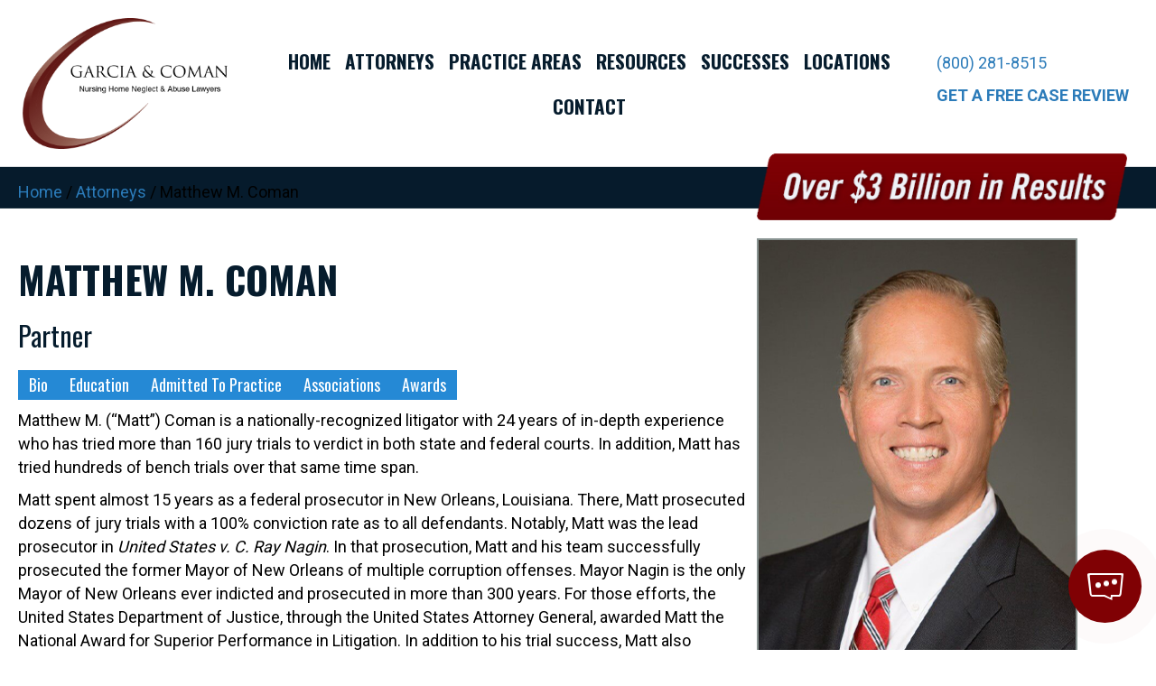

--- FILE ---
content_type: text/html; charset=utf-8
request_url: https://www.lawgarcia.com/attorneys/matthew-m-coman/
body_size: 22985
content:
<!DOCTYPE html>
<html lang="en-US">
<head>
<script async src='https://ob.herbgreencolumn.com/i/6db90e61d6a84fdd72b2966512d5d200.js' data-ch='www.lawgarcia.com' class='ct_clicktrue_49072' data-jsonp='onCheqResponse'></script>	
<meta charset="UTF-8" />
<script>
var gform;gform||(document.addEventListener("gform_main_scripts_loaded",function(){gform.scriptsLoaded=!0}),document.addEventListener("gform/theme/scripts_loaded",function(){gform.themeScriptsLoaded=!0}),window.addEventListener("DOMContentLoaded",function(){gform.domLoaded=!0}),gform={domLoaded:!1,scriptsLoaded:!1,themeScriptsLoaded:!1,isFormEditor:()=>"function"==typeof InitializeEditor,callIfLoaded:function(o){return!(!gform.domLoaded||!gform.scriptsLoaded||!gform.themeScriptsLoaded&&!gform.isFormEditor()||(gform.isFormEditor()&&console.warn("The use of gform.initializeOnLoaded() is deprecated in the form editor context and will be removed in Gravity Forms 3.1."),o(),0))},initializeOnLoaded:function(o){gform.callIfLoaded(o)||(document.addEventListener("gform_main_scripts_loaded",()=>{gform.scriptsLoaded=!0,gform.callIfLoaded(o)}),document.addEventListener("gform/theme/scripts_loaded",()=>{gform.themeScriptsLoaded=!0,gform.callIfLoaded(o)}),window.addEventListener("DOMContentLoaded",()=>{gform.domLoaded=!0,gform.callIfLoaded(o)}))},hooks:{action:{},filter:{}},addAction:function(o,r,e,t){gform.addHook("action",o,r,e,t)},addFilter:function(o,r,e,t){gform.addHook("filter",o,r,e,t)},doAction:function(o){gform.doHook("action",o,arguments)},applyFilters:function(o){return gform.doHook("filter",o,arguments)},removeAction:function(o,r){gform.removeHook("action",o,r)},removeFilter:function(o,r,e){gform.removeHook("filter",o,r,e)},addHook:function(o,r,e,t,n){null==gform.hooks[o][r]&&(gform.hooks[o][r]=[]);var d=gform.hooks[o][r];null==n&&(n=r+"_"+d.length),gform.hooks[o][r].push({tag:n,callable:e,priority:t=null==t?10:t})},doHook:function(r,o,e){var t;if(e=Array.prototype.slice.call(e,1),null!=gform.hooks[r][o]&&((o=gform.hooks[r][o]).sort(function(o,r){return o.priority-r.priority}),o.forEach(function(o){"function"!=typeof(t=o.callable)&&(t=window[t]),"action"==r?t.apply(null,e):e[0]=t.apply(null,e)})),"filter"==r)return e[0]},removeHook:function(o,r,t,n){var e;null!=gform.hooks[o][r]&&(e=(e=gform.hooks[o][r]).filter(function(o,r,e){return!!(null!=n&&n!=o.tag||null!=t&&t!=o.priority)}),gform.hooks[o][r]=e)}});
</script>

<meta name='viewport' content='width=device-width, initial-scale=1.0' />
<meta http-equiv='X-UA-Compatible' content='IE=edge' />
<link rel="profile" href="https://gmpg.org/xfn/11" />
<meta name='robots' content='index, follow, max-image-preview:large, max-snippet:-1, max-video-preview:-1' />

	<!-- This site is optimized with the Yoast SEO plugin v26.5 - https://yoast.com/wordpress/plugins/seo/ -->
	<title>Matthew M. Coman: Renowned Litigator with over 24 Years Experience | Partner at Garcia &amp; Coman</title>
	<meta name="description" content="Matthew M. (“Matt”) Coman, Partner at Garcia &amp; Coman, is a nationally-recognized litigator boasting 24 years of experience. With over 160 jury trials in both state and federal courts, and hundreds of bench trials, Matt&#039;s expertise is unparalleled in the field." />
	<link rel="canonical" href="https://www.lawgarcia.com/attorneys/matthew-m-coman/" />
	<meta property="og:locale" content="en_US" />
	<meta property="og:type" content="article" />
	<meta property="og:title" content="Matthew M. Coman: Renowned Litigator with over 24 Years Experience | Partner at Garcia &amp; Coman" />
	<meta property="og:description" content="Matthew M. (“Matt”) Coman, Partner at Garcia &amp; Coman, is a nationally-recognized litigator boasting 24 years of experience. With over 160 jury trials in both state and federal courts, and hundreds of bench trials, Matt&#039;s expertise is unparalleled in the field." />
	<meta property="og:url" content="https://www.lawgarcia.com/attorneys/matthew-m-coman/" />
	<meta property="og:site_name" content="Garcia &amp; Coman, Nursing Home Neglect &amp; Abuse Lawyers" />
	<meta property="article:publisher" content="https://www.facebook.com/GarciaComan/" />
	<meta property="article:modified_time" content="2025-11-11T21:04:27+00:00" />
	<meta property="og:image" content="https://www.lawgarcia.com/wp-content/uploads/2023/08/Garcia-Artigliere-Elder-Abuse-Lawyers.png" />
	<meta property="og:image:width" content="360" />
	<meta property="og:image:height" content="360" />
	<meta property="og:image:type" content="image/png" />
	<meta name="twitter:card" content="summary_large_image" />
	<meta name="twitter:site" content="@GarciaElderLaw" />
	<meta name="twitter:label1" content="Est. reading time" />
	<meta name="twitter:data1" content="3 minutes" />
	<script type="application/ld+json" class="yoast-schema-graph">{"@context":"https://schema.org","@graph":[{"@type":"WebPage","@id":"https://www.lawgarcia.com/attorneys/matthew-m-coman/","url":"https://www.lawgarcia.com/attorneys/matthew-m-coman/","name":"Matthew M. Coman: Renowned Litigator with over 24 Years Experience | Partner at Garcia & Coman","isPartOf":{"@id":"https://www.lawgarcia.com/#website"},"datePublished":"2023-08-04T16:25:46+00:00","dateModified":"2025-11-11T21:04:27+00:00","description":"Matthew M. (“Matt”) Coman, Partner at Garcia & Coman, is a nationally-recognized litigator boasting 24 years of experience. With over 160 jury trials in both state and federal courts, and hundreds of bench trials, Matt's expertise is unparalleled in the field.","breadcrumb":{"@id":"https://www.lawgarcia.com/attorneys/matthew-m-coman/#breadcrumb"},"inLanguage":"en-US","potentialAction":[{"@type":"ReadAction","target":["https://www.lawgarcia.com/attorneys/matthew-m-coman/"]}]},{"@type":"BreadcrumbList","@id":"https://www.lawgarcia.com/attorneys/matthew-m-coman/#breadcrumb","itemListElement":[{"@type":"ListItem","position":1,"name":"Home","item":"https://www.lawgarcia.com/"},{"@type":"ListItem","position":2,"name":"Attorneys","item":"https://www.lawgarcia.com/attorneys/"},{"@type":"ListItem","position":3,"name":"Matthew M. Coman"}]},{"@type":"WebSite","@id":"https://www.lawgarcia.com/#website","url":"https://www.lawgarcia.com/","name":"Garcia & Coman, Nursing Home Neglect & Abuse Lawyers","description":"Nursing Home Abuse Lawyers","publisher":{"@id":"https://www.lawgarcia.com/#organization"},"potentialAction":[{"@type":"SearchAction","target":{"@type":"EntryPoint","urlTemplate":"https://www.lawgarcia.com/?s={search_term_string}"},"query-input":{"@type":"PropertyValueSpecification","valueRequired":true,"valueName":"search_term_string"}}],"inLanguage":"en-US"},{"@type":"Organization","@id":"https://www.lawgarcia.com/#organization","name":"Garcia & Coman","url":"https://www.lawgarcia.com/","logo":{"@type":"ImageObject","inLanguage":"en-US","@id":"https://www.lawgarcia.com/#/schema/logo/image/","url":"https://www.lawgarcia.com/wp-content/uploads/2025/11/Garcia-Coman_Logo.jpg","contentUrl":"https://www.lawgarcia.com/wp-content/uploads/2025/11/Garcia-Coman_Logo.jpg","width":720,"height":456,"caption":"Garcia & Coman"},"image":{"@id":"https://www.lawgarcia.com/#/schema/logo/image/"},"sameAs":["https://www.facebook.com/GarciaComan/","https://x.com/GarciaElderLaw","https://www.linkedin.com/company/garcia-coman-law/"]}]}</script>
	<!-- / Yoast SEO plugin. -->


<link rel='dns-prefetch' href='//fonts.googleapis.com' />
<link href='https://fonts.gstatic.com' crossorigin rel='preconnect' />
<link rel="alternate" type="application/rss+xml" title="Garcia &amp; Coman, Nursing Home Neglect &amp; Abuse Lawyers &raquo; Feed" href="https://www.lawgarcia.com/feed/" />
<link rel="alternate" type="application/rss+xml" title="Garcia &amp; Coman, Nursing Home Neglect &amp; Abuse Lawyers &raquo; Comments Feed" href="https://www.lawgarcia.com/comments/feed/" />

<!-- WP Webmaster plugin by Crunchify.com --><meta name="google-site-verification" content="U3uA230Hgi28mCsLveKETZerzvIPoJOfJl_oPOfva7g" />
<!-- Google Tag Manager -->
<script>(function(w,d,s,l,i){w[l]=w[l]||[];w[l].push({'gtm.start':
new Date().getTime(),event:'gtm.js'});var f=d.getElementsByTagName(s)[0],
j=d.createElement(s),dl=l!='dataLayer'?'&l='+l:'';j.async=true;j.src=
'https://www.googletagmanager.com/gtm.js?id='+i+dl;f.parentNode.insertBefore(j,f);
})(window,document,'script','dataLayer','GTM-KL9CKHX8');</script>
<!-- End Google Tag Manager -->
<!-- Google Tag Manager -->
<script>(function(w,d,s,l,i){w[l]=w[l]||[];w[l].push({'gtm.start':
new Date().getTime(),event:'gtm.js'});var f=d.getElementsByTagName(s)[0],
j=d.createElement(s),dl=l!='dataLayer'?'&l='+l:'';j.async=true;j.src=
'https://www.googletagmanager.com/gtm.js?id='+i+dl;f.parentNode.insertBefore(j,f);
})(window,document,'script','dataLayer','GTM-N56JRZQ5');</script>
<!-- End Google Tag Manager -->
<!-- /WP Webmaster plugin -->

<link rel="alternate" title="oEmbed (JSON)" type="application/json+oembed" href="https://www.lawgarcia.com/wp-json/oembed/1.0/embed?url=https%3A%2F%2Fwww.lawgarcia.com%2Fattorneys%2Fmatthew-m-coman%2F" />
<link rel="alternate" title="oEmbed (XML)" type="text/xml+oembed" href="https://www.lawgarcia.com/wp-json/oembed/1.0/embed?url=https%3A%2F%2Fwww.lawgarcia.com%2Fattorneys%2Fmatthew-m-coman%2F&#038;format=xml" />
<link rel="preload" href="https://www.lawgarcia.com/wp-content/plugins/bb-plugin/fonts/fontawesome/5.15.4/webfonts/fa-solid-900.woff2" as="font" type="font/woff2" crossorigin="anonymous">
<link rel="preload" href="https://www.lawgarcia.com/wp-content/plugins/bb-plugin/fonts/fontawesome/5.15.4/webfonts/fa-regular-400.woff2" as="font" type="font/woff2" crossorigin="anonymous">
<link rel="preload" href="https://www.lawgarcia.com/wp-content/plugins/bb-plugin/fonts/fontawesome/5.15.4/webfonts/fa-brands-400.woff2" as="font" type="font/woff2" crossorigin="anonymous">
<style id='wp-img-auto-sizes-contain-inline-css'>
img:is([sizes=auto i],[sizes^="auto," i]){contain-intrinsic-size:3000px 1500px}
/*# sourceURL=wp-img-auto-sizes-contain-inline-css */
</style>
<style id='wp-emoji-styles-inline-css'>

	img.wp-smiley, img.emoji {
		display: inline !important;
		border: none !important;
		box-shadow: none !important;
		height: 1em !important;
		width: 1em !important;
		margin: 0 0.07em !important;
		vertical-align: -0.1em !important;
		background: none !important;
		padding: 0 !important;
	}
/*# sourceURL=wp-emoji-styles-inline-css */
</style>
<style id='wp-block-library-inline-css'>
:root{--wp-block-synced-color:#7a00df;--wp-block-synced-color--rgb:122,0,223;--wp-bound-block-color:var(--wp-block-synced-color);--wp-editor-canvas-background:#ddd;--wp-admin-theme-color:#007cba;--wp-admin-theme-color--rgb:0,124,186;--wp-admin-theme-color-darker-10:#006ba1;--wp-admin-theme-color-darker-10--rgb:0,107,160.5;--wp-admin-theme-color-darker-20:#005a87;--wp-admin-theme-color-darker-20--rgb:0,90,135;--wp-admin-border-width-focus:2px}@media (min-resolution:192dpi){:root{--wp-admin-border-width-focus:1.5px}}.wp-element-button{cursor:pointer}:root .has-very-light-gray-background-color{background-color:#eee}:root .has-very-dark-gray-background-color{background-color:#313131}:root .has-very-light-gray-color{color:#eee}:root .has-very-dark-gray-color{color:#313131}:root .has-vivid-green-cyan-to-vivid-cyan-blue-gradient-background{background:linear-gradient(135deg,#00d084,#0693e3)}:root .has-purple-crush-gradient-background{background:linear-gradient(135deg,#34e2e4,#4721fb 50%,#ab1dfe)}:root .has-hazy-dawn-gradient-background{background:linear-gradient(135deg,#faaca8,#dad0ec)}:root .has-subdued-olive-gradient-background{background:linear-gradient(135deg,#fafae1,#67a671)}:root .has-atomic-cream-gradient-background{background:linear-gradient(135deg,#fdd79a,#004a59)}:root .has-nightshade-gradient-background{background:linear-gradient(135deg,#330968,#31cdcf)}:root .has-midnight-gradient-background{background:linear-gradient(135deg,#020381,#2874fc)}:root{--wp--preset--font-size--normal:16px;--wp--preset--font-size--huge:42px}.has-regular-font-size{font-size:1em}.has-larger-font-size{font-size:2.625em}.has-normal-font-size{font-size:var(--wp--preset--font-size--normal)}.has-huge-font-size{font-size:var(--wp--preset--font-size--huge)}.has-text-align-center{text-align:center}.has-text-align-left{text-align:left}.has-text-align-right{text-align:right}.has-fit-text{white-space:nowrap!important}#end-resizable-editor-section{display:none}.aligncenter{clear:both}.items-justified-left{justify-content:flex-start}.items-justified-center{justify-content:center}.items-justified-right{justify-content:flex-end}.items-justified-space-between{justify-content:space-between}.screen-reader-text{border:0;clip-path:inset(50%);height:1px;margin:-1px;overflow:hidden;padding:0;position:absolute;width:1px;word-wrap:normal!important}.screen-reader-text:focus{background-color:#ddd;clip-path:none;color:#444;display:block;font-size:1em;height:auto;left:5px;line-height:normal;padding:15px 23px 14px;text-decoration:none;top:5px;width:auto;z-index:100000}html :where(.has-border-color){border-style:solid}html :where([style*=border-top-color]){border-top-style:solid}html :where([style*=border-right-color]){border-right-style:solid}html :where([style*=border-bottom-color]){border-bottom-style:solid}html :where([style*=border-left-color]){border-left-style:solid}html :where([style*=border-width]){border-style:solid}html :where([style*=border-top-width]){border-top-style:solid}html :where([style*=border-right-width]){border-right-style:solid}html :where([style*=border-bottom-width]){border-bottom-style:solid}html :where([style*=border-left-width]){border-left-style:solid}html :where(img[class*=wp-image-]){height:auto;max-width:100%}:where(figure){margin:0 0 1em}html :where(.is-position-sticky){--wp-admin--admin-bar--position-offset:var(--wp-admin--admin-bar--height,0px)}@media screen and (max-width:600px){html :where(.is-position-sticky){--wp-admin--admin-bar--position-offset:0px}}

/*# sourceURL=wp-block-library-inline-css */
</style><style id='global-styles-inline-css'>
:root{--wp--preset--aspect-ratio--square: 1;--wp--preset--aspect-ratio--4-3: 4/3;--wp--preset--aspect-ratio--3-4: 3/4;--wp--preset--aspect-ratio--3-2: 3/2;--wp--preset--aspect-ratio--2-3: 2/3;--wp--preset--aspect-ratio--16-9: 16/9;--wp--preset--aspect-ratio--9-16: 9/16;--wp--preset--color--black: #000000;--wp--preset--color--cyan-bluish-gray: #abb8c3;--wp--preset--color--white: #ffffff;--wp--preset--color--pale-pink: #f78da7;--wp--preset--color--vivid-red: #cf2e2e;--wp--preset--color--luminous-vivid-orange: #ff6900;--wp--preset--color--luminous-vivid-amber: #fcb900;--wp--preset--color--light-green-cyan: #7bdcb5;--wp--preset--color--vivid-green-cyan: #00d084;--wp--preset--color--pale-cyan-blue: #8ed1fc;--wp--preset--color--vivid-cyan-blue: #0693e3;--wp--preset--color--vivid-purple: #9b51e0;--wp--preset--color--fl-heading-text: #061c2d;--wp--preset--color--fl-body-bg: #ffffff;--wp--preset--color--fl-body-text: #000000;--wp--preset--color--fl-accent: #2b7bb9;--wp--preset--color--fl-accent-hover: #2b7bb9;--wp--preset--color--fl-topbar-bg: #ffffff;--wp--preset--color--fl-topbar-text: #000000;--wp--preset--color--fl-topbar-link: #428bca;--wp--preset--color--fl-topbar-hover: #428bca;--wp--preset--color--fl-header-bg: #ffffff;--wp--preset--color--fl-header-text: #000000;--wp--preset--color--fl-header-link: #428bca;--wp--preset--color--fl-header-hover: #428bca;--wp--preset--color--fl-nav-bg: #ffffff;--wp--preset--color--fl-nav-link: #428bca;--wp--preset--color--fl-nav-hover: #428bca;--wp--preset--color--fl-content-bg: #ffffff;--wp--preset--color--fl-footer-widgets-bg: #ffffff;--wp--preset--color--fl-footer-widgets-text: #000000;--wp--preset--color--fl-footer-widgets-link: #428bca;--wp--preset--color--fl-footer-widgets-hover: #428bca;--wp--preset--color--fl-footer-bg: #ffffff;--wp--preset--color--fl-footer-text: #000000;--wp--preset--color--fl-footer-link: #428bca;--wp--preset--color--fl-footer-hover: #428bca;--wp--preset--gradient--vivid-cyan-blue-to-vivid-purple: linear-gradient(135deg,rgb(6,147,227) 0%,rgb(155,81,224) 100%);--wp--preset--gradient--light-green-cyan-to-vivid-green-cyan: linear-gradient(135deg,rgb(122,220,180) 0%,rgb(0,208,130) 100%);--wp--preset--gradient--luminous-vivid-amber-to-luminous-vivid-orange: linear-gradient(135deg,rgb(252,185,0) 0%,rgb(255,105,0) 100%);--wp--preset--gradient--luminous-vivid-orange-to-vivid-red: linear-gradient(135deg,rgb(255,105,0) 0%,rgb(207,46,46) 100%);--wp--preset--gradient--very-light-gray-to-cyan-bluish-gray: linear-gradient(135deg,rgb(238,238,238) 0%,rgb(169,184,195) 100%);--wp--preset--gradient--cool-to-warm-spectrum: linear-gradient(135deg,rgb(74,234,220) 0%,rgb(151,120,209) 20%,rgb(207,42,186) 40%,rgb(238,44,130) 60%,rgb(251,105,98) 80%,rgb(254,248,76) 100%);--wp--preset--gradient--blush-light-purple: linear-gradient(135deg,rgb(255,206,236) 0%,rgb(152,150,240) 100%);--wp--preset--gradient--blush-bordeaux: linear-gradient(135deg,rgb(254,205,165) 0%,rgb(254,45,45) 50%,rgb(107,0,62) 100%);--wp--preset--gradient--luminous-dusk: linear-gradient(135deg,rgb(255,203,112) 0%,rgb(199,81,192) 50%,rgb(65,88,208) 100%);--wp--preset--gradient--pale-ocean: linear-gradient(135deg,rgb(255,245,203) 0%,rgb(182,227,212) 50%,rgb(51,167,181) 100%);--wp--preset--gradient--electric-grass: linear-gradient(135deg,rgb(202,248,128) 0%,rgb(113,206,126) 100%);--wp--preset--gradient--midnight: linear-gradient(135deg,rgb(2,3,129) 0%,rgb(40,116,252) 100%);--wp--preset--font-size--small: 13px;--wp--preset--font-size--medium: 20px;--wp--preset--font-size--large: 36px;--wp--preset--font-size--x-large: 42px;--wp--preset--spacing--20: 0.44rem;--wp--preset--spacing--30: 0.67rem;--wp--preset--spacing--40: 1rem;--wp--preset--spacing--50: 1.5rem;--wp--preset--spacing--60: 2.25rem;--wp--preset--spacing--70: 3.38rem;--wp--preset--spacing--80: 5.06rem;--wp--preset--shadow--natural: 6px 6px 9px rgba(0, 0, 0, 0.2);--wp--preset--shadow--deep: 12px 12px 50px rgba(0, 0, 0, 0.4);--wp--preset--shadow--sharp: 6px 6px 0px rgba(0, 0, 0, 0.2);--wp--preset--shadow--outlined: 6px 6px 0px -3px rgb(255, 255, 255), 6px 6px rgb(0, 0, 0);--wp--preset--shadow--crisp: 6px 6px 0px rgb(0, 0, 0);}:where(.is-layout-flex){gap: 0.5em;}:where(.is-layout-grid){gap: 0.5em;}body .is-layout-flex{display: flex;}.is-layout-flex{flex-wrap: wrap;align-items: center;}.is-layout-flex > :is(*, div){margin: 0;}body .is-layout-grid{display: grid;}.is-layout-grid > :is(*, div){margin: 0;}:where(.wp-block-columns.is-layout-flex){gap: 2em;}:where(.wp-block-columns.is-layout-grid){gap: 2em;}:where(.wp-block-post-template.is-layout-flex){gap: 1.25em;}:where(.wp-block-post-template.is-layout-grid){gap: 1.25em;}.has-black-color{color: var(--wp--preset--color--black) !important;}.has-cyan-bluish-gray-color{color: var(--wp--preset--color--cyan-bluish-gray) !important;}.has-white-color{color: var(--wp--preset--color--white) !important;}.has-pale-pink-color{color: var(--wp--preset--color--pale-pink) !important;}.has-vivid-red-color{color: var(--wp--preset--color--vivid-red) !important;}.has-luminous-vivid-orange-color{color: var(--wp--preset--color--luminous-vivid-orange) !important;}.has-luminous-vivid-amber-color{color: var(--wp--preset--color--luminous-vivid-amber) !important;}.has-light-green-cyan-color{color: var(--wp--preset--color--light-green-cyan) !important;}.has-vivid-green-cyan-color{color: var(--wp--preset--color--vivid-green-cyan) !important;}.has-pale-cyan-blue-color{color: var(--wp--preset--color--pale-cyan-blue) !important;}.has-vivid-cyan-blue-color{color: var(--wp--preset--color--vivid-cyan-blue) !important;}.has-vivid-purple-color{color: var(--wp--preset--color--vivid-purple) !important;}.has-black-background-color{background-color: var(--wp--preset--color--black) !important;}.has-cyan-bluish-gray-background-color{background-color: var(--wp--preset--color--cyan-bluish-gray) !important;}.has-white-background-color{background-color: var(--wp--preset--color--white) !important;}.has-pale-pink-background-color{background-color: var(--wp--preset--color--pale-pink) !important;}.has-vivid-red-background-color{background-color: var(--wp--preset--color--vivid-red) !important;}.has-luminous-vivid-orange-background-color{background-color: var(--wp--preset--color--luminous-vivid-orange) !important;}.has-luminous-vivid-amber-background-color{background-color: var(--wp--preset--color--luminous-vivid-amber) !important;}.has-light-green-cyan-background-color{background-color: var(--wp--preset--color--light-green-cyan) !important;}.has-vivid-green-cyan-background-color{background-color: var(--wp--preset--color--vivid-green-cyan) !important;}.has-pale-cyan-blue-background-color{background-color: var(--wp--preset--color--pale-cyan-blue) !important;}.has-vivid-cyan-blue-background-color{background-color: var(--wp--preset--color--vivid-cyan-blue) !important;}.has-vivid-purple-background-color{background-color: var(--wp--preset--color--vivid-purple) !important;}.has-black-border-color{border-color: var(--wp--preset--color--black) !important;}.has-cyan-bluish-gray-border-color{border-color: var(--wp--preset--color--cyan-bluish-gray) !important;}.has-white-border-color{border-color: var(--wp--preset--color--white) !important;}.has-pale-pink-border-color{border-color: var(--wp--preset--color--pale-pink) !important;}.has-vivid-red-border-color{border-color: var(--wp--preset--color--vivid-red) !important;}.has-luminous-vivid-orange-border-color{border-color: var(--wp--preset--color--luminous-vivid-orange) !important;}.has-luminous-vivid-amber-border-color{border-color: var(--wp--preset--color--luminous-vivid-amber) !important;}.has-light-green-cyan-border-color{border-color: var(--wp--preset--color--light-green-cyan) !important;}.has-vivid-green-cyan-border-color{border-color: var(--wp--preset--color--vivid-green-cyan) !important;}.has-pale-cyan-blue-border-color{border-color: var(--wp--preset--color--pale-cyan-blue) !important;}.has-vivid-cyan-blue-border-color{border-color: var(--wp--preset--color--vivid-cyan-blue) !important;}.has-vivid-purple-border-color{border-color: var(--wp--preset--color--vivid-purple) !important;}.has-vivid-cyan-blue-to-vivid-purple-gradient-background{background: var(--wp--preset--gradient--vivid-cyan-blue-to-vivid-purple) !important;}.has-light-green-cyan-to-vivid-green-cyan-gradient-background{background: var(--wp--preset--gradient--light-green-cyan-to-vivid-green-cyan) !important;}.has-luminous-vivid-amber-to-luminous-vivid-orange-gradient-background{background: var(--wp--preset--gradient--luminous-vivid-amber-to-luminous-vivid-orange) !important;}.has-luminous-vivid-orange-to-vivid-red-gradient-background{background: var(--wp--preset--gradient--luminous-vivid-orange-to-vivid-red) !important;}.has-very-light-gray-to-cyan-bluish-gray-gradient-background{background: var(--wp--preset--gradient--very-light-gray-to-cyan-bluish-gray) !important;}.has-cool-to-warm-spectrum-gradient-background{background: var(--wp--preset--gradient--cool-to-warm-spectrum) !important;}.has-blush-light-purple-gradient-background{background: var(--wp--preset--gradient--blush-light-purple) !important;}.has-blush-bordeaux-gradient-background{background: var(--wp--preset--gradient--blush-bordeaux) !important;}.has-luminous-dusk-gradient-background{background: var(--wp--preset--gradient--luminous-dusk) !important;}.has-pale-ocean-gradient-background{background: var(--wp--preset--gradient--pale-ocean) !important;}.has-electric-grass-gradient-background{background: var(--wp--preset--gradient--electric-grass) !important;}.has-midnight-gradient-background{background: var(--wp--preset--gradient--midnight) !important;}.has-small-font-size{font-size: var(--wp--preset--font-size--small) !important;}.has-medium-font-size{font-size: var(--wp--preset--font-size--medium) !important;}.has-large-font-size{font-size: var(--wp--preset--font-size--large) !important;}.has-x-large-font-size{font-size: var(--wp--preset--font-size--x-large) !important;}
/*# sourceURL=global-styles-inline-css */
</style>

<style id='classic-theme-styles-inline-css'>
/*! This file is auto-generated */
.wp-block-button__link{color:#fff;background-color:#32373c;border-radius:9999px;box-shadow:none;text-decoration:none;padding:calc(.667em + 2px) calc(1.333em + 2px);font-size:1.125em}.wp-block-file__button{background:#32373c;color:#fff;text-decoration:none}
/*# sourceURL=/wp-includes/css/classic-themes.min.css */
</style>
<link rel='stylesheet' id='font-awesome-5-css' href='https://www.lawgarcia.com/wp-content/plugins/bb-plugin/fonts/fontawesome/5.15.4/css/all.min.css?ver=2.9.4.1' media='all' />
<link rel='stylesheet' id='jquery-magnificpopup-css' href='https://www.lawgarcia.com/wp-content/plugins/bb-plugin/css/jquery.magnificpopup.min.css?ver=2.9.4.1' media='all' />
<link rel='stylesheet' id='fl-builder-layout-379-css' href='https://www.lawgarcia.com/wp-content/uploads/bb-plugin/cache/379-layout.css?ver=04a7451c8bf181b95f8a7173bb7e37d6' media='all' />
<link rel='stylesheet' id='fl-builder-layout-bundle-156790bcddc63586dc4211bd1abf193b-css' href='https://www.lawgarcia.com/wp-content/uploads/bb-plugin/cache/156790bcddc63586dc4211bd1abf193b-layout-bundle.css?ver=2.9.4.1-1.5.2.1' media='all' />
<link rel='stylesheet' id='testimonial-rotator-style-css' href='https://www.lawgarcia.com/wp-content/plugins/testimonial-rotator/testimonial-rotator-style.css?ver=6.9' media='all' />
<link rel='stylesheet' id='tablepress-default-css' href='https://www.lawgarcia.com/wp-content/plugins/tablepress/css/build/default.css?ver=3.2.5' media='all' />
<link rel='stylesheet' id='base-css' href='https://www.lawgarcia.com/wp-content/themes/bb-theme/css/base.min.css?ver=1.7.19' media='all' />
<link rel='stylesheet' id='fl-automator-skin-css' href='https://www.lawgarcia.com/wp-content/uploads/bb-theme/skin-6972ec29d2b3d.css?ver=1.7.19' media='all' />
<link rel='stylesheet' id='fl-child-theme-css' href='https://www.lawgarcia.com/wp-content/themes/lawgarcia/style.css?ver=6.9' media='all' />
<link rel='stylesheet' id='pp-animate-css' href='https://www.lawgarcia.com/wp-content/plugins/bbpowerpack/assets/css/animate.min.css?ver=3.5.1' media='all' />
<link rel='stylesheet' id='fl-builder-google-fonts-e0a6ee093975b27d74242bf00b38c536-css' href='//fonts.googleapis.com/css?family=Roboto%3A300%2C400%2C700%2C400%7COswald%3A700%2C400&#038;ver=6.9' media='all' />
<script src="https://www.lawgarcia.com/wp-includes/js/jquery/jquery.min.js?ver=3.7.1" id="jquery-core-js"></script>
<script src="https://www.lawgarcia.com/wp-includes/js/jquery/jquery-migrate.min.js?ver=3.4.1" id="jquery-migrate-js"></script>
<script id="breeze-prefetch-js-extra">
var breeze_prefetch = {"local_url":"https://www.lawgarcia.com","ignore_remote_prefetch":"1","ignore_list":["wp-admin","wp-login.php"]};
//# sourceURL=breeze-prefetch-js-extra
</script>
<script src="https://www.lawgarcia.com/wp-content/plugins/breeze/assets/js/js-front-end/breeze-prefetch-links.min.js?ver=2.2.21" id="breeze-prefetch-js"></script>
<script src="https://www.lawgarcia.com/wp-content/plugins/testimonial-rotator/js/jquery.cycletwo.js?ver=6.9" id="cycletwo-js"></script>
<script src="https://www.lawgarcia.com/wp-content/plugins/testimonial-rotator/js/jquery.cycletwo.addons.js?ver=6.9" id="cycletwo-addons-js"></script>
<link rel="https://api.w.org/" href="https://www.lawgarcia.com/wp-json/" /><link rel="alternate" title="JSON" type="application/json" href="https://www.lawgarcia.com/wp-json/wp/v2/pages/379" /><link rel="EditURI" type="application/rsd+xml" title="RSD" href="https://www.lawgarcia.com/xmlrpc.php?rsd" />
<meta name="generator" content="WordPress 6.9" />
<link rel='shortlink' href='https://www.lawgarcia.com/?p=379' />
		<script>
			var bb_powerpack = {
				version: '2.40.8',
				getAjaxUrl: function() { return atob( 'aHR0cHM6Ly93d3cubGF3Z2FyY2lhLmNvbS93cC1hZG1pbi9hZG1pbi1hamF4LnBocA==' ); },
				callback: function() {},
				mapMarkerData: {},
				post_id: '379',
				search_term: '',
				current_page: 'https://www.lawgarcia.com/attorneys/matthew-m-coman/',
				conditionals: {
					is_front_page: false,
					is_home: false,
					is_archive: false,
					current_post_type: '',
					is_tax: false,
										is_author: false,
					current_author: false,
					is_search: false,
									}
			};
		</script>
		<style type="text/css">.saboxplugin-wrap{-webkit-box-sizing:border-box;-moz-box-sizing:border-box;-ms-box-sizing:border-box;box-sizing:border-box;border:1px solid #eee;width:100%;clear:both;display:block;overflow:hidden;word-wrap:break-word;position:relative}.saboxplugin-wrap .saboxplugin-gravatar{float:left;padding:0 20px 20px 20px}.saboxplugin-wrap .saboxplugin-gravatar img{max-width:100px;height:auto;border-radius:0;}.saboxplugin-wrap .saboxplugin-authorname{font-size:18px;line-height:1;margin:20px 0 0 20px;display:block}.saboxplugin-wrap .saboxplugin-authorname a{text-decoration:none}.saboxplugin-wrap .saboxplugin-authorname a:focus{outline:0}.saboxplugin-wrap .saboxplugin-desc{display:block;margin:5px 20px}.saboxplugin-wrap .saboxplugin-desc a{text-decoration:underline}.saboxplugin-wrap .saboxplugin-desc p{margin:5px 0 12px}.saboxplugin-wrap .saboxplugin-web{margin:0 20px 15px;text-align:left}.saboxplugin-wrap .sab-web-position{text-align:right}.saboxplugin-wrap .saboxplugin-web a{color:#ccc;text-decoration:none}.saboxplugin-wrap .saboxplugin-socials{position:relative;display:block;background:#fcfcfc;padding:5px;border-top:1px solid #eee}.saboxplugin-wrap .saboxplugin-socials a svg{width:20px;height:20px}.saboxplugin-wrap .saboxplugin-socials a svg .st2{fill:#fff; transform-origin:center center;}.saboxplugin-wrap .saboxplugin-socials a svg .st1{fill:rgba(0,0,0,.3)}.saboxplugin-wrap .saboxplugin-socials a:hover{opacity:.8;-webkit-transition:opacity .4s;-moz-transition:opacity .4s;-o-transition:opacity .4s;transition:opacity .4s;box-shadow:none!important;-webkit-box-shadow:none!important}.saboxplugin-wrap .saboxplugin-socials .saboxplugin-icon-color{box-shadow:none;padding:0;border:0;-webkit-transition:opacity .4s;-moz-transition:opacity .4s;-o-transition:opacity .4s;transition:opacity .4s;display:inline-block;color:#fff;font-size:0;text-decoration:inherit;margin:5px;-webkit-border-radius:0;-moz-border-radius:0;-ms-border-radius:0;-o-border-radius:0;border-radius:0;overflow:hidden}.saboxplugin-wrap .saboxplugin-socials .saboxplugin-icon-grey{text-decoration:inherit;box-shadow:none;position:relative;display:-moz-inline-stack;display:inline-block;vertical-align:middle;zoom:1;margin:10px 5px;color:#444;fill:#444}.clearfix:after,.clearfix:before{content:' ';display:table;line-height:0;clear:both}.ie7 .clearfix{zoom:1}.saboxplugin-socials.sabox-colored .saboxplugin-icon-color .sab-twitch{border-color:#38245c}.saboxplugin-socials.sabox-colored .saboxplugin-icon-color .sab-behance{border-color:#003eb0}.saboxplugin-socials.sabox-colored .saboxplugin-icon-color .sab-deviantart{border-color:#036824}.saboxplugin-socials.sabox-colored .saboxplugin-icon-color .sab-digg{border-color:#00327c}.saboxplugin-socials.sabox-colored .saboxplugin-icon-color .sab-dribbble{border-color:#ba1655}.saboxplugin-socials.sabox-colored .saboxplugin-icon-color .sab-facebook{border-color:#1e2e4f}.saboxplugin-socials.sabox-colored .saboxplugin-icon-color .sab-flickr{border-color:#003576}.saboxplugin-socials.sabox-colored .saboxplugin-icon-color .sab-github{border-color:#264874}.saboxplugin-socials.sabox-colored .saboxplugin-icon-color .sab-google{border-color:#0b51c5}.saboxplugin-socials.sabox-colored .saboxplugin-icon-color .sab-html5{border-color:#902e13}.saboxplugin-socials.sabox-colored .saboxplugin-icon-color .sab-instagram{border-color:#1630aa}.saboxplugin-socials.sabox-colored .saboxplugin-icon-color .sab-linkedin{border-color:#00344f}.saboxplugin-socials.sabox-colored .saboxplugin-icon-color .sab-pinterest{border-color:#5b040e}.saboxplugin-socials.sabox-colored .saboxplugin-icon-color .sab-reddit{border-color:#992900}.saboxplugin-socials.sabox-colored .saboxplugin-icon-color .sab-rss{border-color:#a43b0a}.saboxplugin-socials.sabox-colored .saboxplugin-icon-color .sab-sharethis{border-color:#5d8420}.saboxplugin-socials.sabox-colored .saboxplugin-icon-color .sab-soundcloud{border-color:#995200}.saboxplugin-socials.sabox-colored .saboxplugin-icon-color .sab-spotify{border-color:#0f612c}.saboxplugin-socials.sabox-colored .saboxplugin-icon-color .sab-stackoverflow{border-color:#a95009}.saboxplugin-socials.sabox-colored .saboxplugin-icon-color .sab-steam{border-color:#006388}.saboxplugin-socials.sabox-colored .saboxplugin-icon-color .sab-user_email{border-color:#b84e05}.saboxplugin-socials.sabox-colored .saboxplugin-icon-color .sab-tumblr{border-color:#10151b}.saboxplugin-socials.sabox-colored .saboxplugin-icon-color .sab-twitter{border-color:#0967a0}.saboxplugin-socials.sabox-colored .saboxplugin-icon-color .sab-vimeo{border-color:#0d7091}.saboxplugin-socials.sabox-colored .saboxplugin-icon-color .sab-windows{border-color:#003f71}.saboxplugin-socials.sabox-colored .saboxplugin-icon-color .sab-whatsapp{border-color:#003f71}.saboxplugin-socials.sabox-colored .saboxplugin-icon-color .sab-wordpress{border-color:#0f3647}.saboxplugin-socials.sabox-colored .saboxplugin-icon-color .sab-yahoo{border-color:#14002d}.saboxplugin-socials.sabox-colored .saboxplugin-icon-color .sab-youtube{border-color:#900}.saboxplugin-socials.sabox-colored .saboxplugin-icon-color .sab-xing{border-color:#000202}.saboxplugin-socials.sabox-colored .saboxplugin-icon-color .sab-mixcloud{border-color:#2475a0}.saboxplugin-socials.sabox-colored .saboxplugin-icon-color .sab-vk{border-color:#243549}.saboxplugin-socials.sabox-colored .saboxplugin-icon-color .sab-medium{border-color:#00452c}.saboxplugin-socials.sabox-colored .saboxplugin-icon-color .sab-quora{border-color:#420e00}.saboxplugin-socials.sabox-colored .saboxplugin-icon-color .sab-meetup{border-color:#9b181c}.saboxplugin-socials.sabox-colored .saboxplugin-icon-color .sab-goodreads{border-color:#000}.saboxplugin-socials.sabox-colored .saboxplugin-icon-color .sab-snapchat{border-color:#999700}.saboxplugin-socials.sabox-colored .saboxplugin-icon-color .sab-500px{border-color:#00557f}.saboxplugin-socials.sabox-colored .saboxplugin-icon-color .sab-mastodont{border-color:#185886}.sabox-plus-item{margin-bottom:20px}@media screen and (max-width:480px){.saboxplugin-wrap{text-align:center}.saboxplugin-wrap .saboxplugin-gravatar{float:none;padding:20px 0;text-align:center;margin:0 auto;display:block}.saboxplugin-wrap .saboxplugin-gravatar img{float:none;display:inline-block;display:-moz-inline-stack;vertical-align:middle;zoom:1}.saboxplugin-wrap .saboxplugin-desc{margin:0 10px 20px;text-align:center}.saboxplugin-wrap .saboxplugin-authorname{text-align:center;margin:10px 0 20px}}body .saboxplugin-authorname a,body .saboxplugin-authorname a:hover{box-shadow:none;-webkit-box-shadow:none}a.sab-profile-edit{font-size:16px!important;line-height:1!important}.sab-edit-settings a,a.sab-profile-edit{color:#0073aa!important;box-shadow:none!important;-webkit-box-shadow:none!important}.sab-edit-settings{margin-right:15px;position:absolute;right:0;z-index:2;bottom:10px;line-height:20px}.sab-edit-settings i{margin-left:5px}.saboxplugin-socials{line-height:1!important}.rtl .saboxplugin-wrap .saboxplugin-gravatar{float:right}.rtl .saboxplugin-wrap .saboxplugin-authorname{display:flex;align-items:center}.rtl .saboxplugin-wrap .saboxplugin-authorname .sab-profile-edit{margin-right:10px}.rtl .sab-edit-settings{right:auto;left:0}img.sab-custom-avatar{max-width:75px;}.saboxplugin-wrap {margin-top:0px; margin-bottom:0px; padding: 0px 0px }.saboxplugin-wrap .saboxplugin-authorname {font-size:18px; line-height:25px;}.saboxplugin-wrap .saboxplugin-desc p, .saboxplugin-wrap .saboxplugin-desc {font-size:14px !important; line-height:21px !important;}.saboxplugin-wrap .saboxplugin-web {font-size:14px;}.saboxplugin-wrap .saboxplugin-socials a svg {width:18px;height:18px;}</style><link rel="icon" href="https://www.lawgarcia.com/wp-content/uploads/2025/11/cropped-Garcia-Coman_Logo-1-32x32.jpg" sizes="32x32" />
<link rel="icon" href="https://www.lawgarcia.com/wp-content/uploads/2025/11/cropped-Garcia-Coman_Logo-1-192x192.jpg" sizes="192x192" />
<link rel="apple-touch-icon" href="https://www.lawgarcia.com/wp-content/uploads/2025/11/cropped-Garcia-Coman_Logo-1-180x180.jpg" />
<meta name="msapplication-TileImage" content="https://www.lawgarcia.com/wp-content/uploads/2025/11/cropped-Garcia-Coman_Logo-1-270x270.jpg" />
		<style id="wp-custom-css">
			.grecaptcha-badge { 
    visibility: hidden;
}

.fl-builder-edit
.apexchat_prechat_invitation_frame  {
	display:none !important;
}

.fl-builder-edit #apexchat_prechat_invitation_wrapper {
	display:none !important;
	z-index: 1 !important;
}		</style>
		<link rel='stylesheet' id='gform_basic-css' href='https://www.lawgarcia.com/wp-content/plugins/gravityforms/assets/css/dist/basic.min.css?ver=2.9.26' media='all' />
<link rel='stylesheet' id='gform_theme_components-css' href='https://www.lawgarcia.com/wp-content/plugins/gravityforms/assets/css/dist/theme-components.min.css?ver=2.9.26' media='all' />
<link rel='stylesheet' id='gform_theme-css' href='https://www.lawgarcia.com/wp-content/plugins/gravityforms/assets/css/dist/theme.min.css?ver=2.9.26' media='all' />
<link rel='stylesheet' id='fl-builder-google-fonts-7d6cd9497181b50a2f000d442c655b4c-css' href='//fonts.googleapis.com/css?family=Roboto%3A300%2C400%2C700%2C400%7COswald%3A400%2C700&#038;ver=6.9' media='all' />
</head>
<body class="wp-singular page-template-default page page-id-379 page-child parent-pageid-20 wp-theme-bb-theme wp-child-theme-lawgarcia fl-builder fl-builder-2-9-4-1 fl-themer-1-5-2-1 fl-theme-1-7-19 fl-no-js fl-theme-builder-header fl-theme-builder-header-header fl-theme-builder-footer fl-theme-builder-footer-footer-with-form fl-theme-builder-part fl-theme-builder-part-breadcrumbs-bar fl-framework-base fl-preset-default fl-full-width fl-search-active" itemscope="itemscope" itemtype="https://schema.org/WebPage">
<noscript><iframe src='https://obs.herbgreencolumn.com/ns/6db90e61d6a84fdd72b2966512d5d200.html?ch=www.lawgarcia.com' width='0' height='0' style='display:none'></iframe></noscript>	
	<!-- Google Tag Manager (noscript) -->
<noscript><iframe src="https://www.googletagmanager.com/ns.html?id=GTM-KL9CKHX8"
height="0" width="0" style="display:none;visibility:hidden"></iframe></noscript>
<!-- End Google Tag Manager (noscript) -->
	<!-- Google Tag Manager (noscript) -->
<noscript><iframe src="https://www.googletagmanager.com/ns.html?id=GTM-N56JRZQ5"
height="0" width="0" style="display:none;visibility:hidden"></iframe></noscript>
<!-- End Google Tag Manager (noscript) -->

	
<script type="application/ld+json">
{
  "@context": "http://schema.org",
  "@type": "LegalService",
  "name": "Garcia & Artigliere",
  "description": "Elder Abuse & Nursing Home Abuse Attorneys providing legal services across the United States.",
  "url": "https://www.lawgarcia.com/",
  "logo": "https://www.lawgarcia.com/wp-content/uploads/2023/07/Garcia-Artigliere.png",
  "telephone": "562-216-5270",
  "address": [
    {
      "@type": "PostalAddress",
      "streetAddress": "180 E. Ocean Blvd., Suite 1100",
      "addressLocality": "Long Beach",
      "addressRegion": "CA",
      "postalCode": "90802",
      "addressCountry": "USA"
    },
    {
      "@type": "PostalAddress",
      "streetAddress": "400 Poydras Street, Suite 2045",
      "addressLocality": "New Orleans",
      "addressRegion": "LA",
      "postalCode": "70130",
      "addressCountry": "USA"
    },
    {
      "@type": "PostalAddress",
      "streetAddress": "2029 Century Park East, Suite 400",
      "addressLocality": "Los Angeles",
      "addressRegion": "CA",
      "postalCode": "90067",
      "addressCountry": "USA"
    },
    {
      "@type": "PostalAddress",
      "streetAddress": "312 S. Fourth Street, Suite 700",
      "addressLocality": "Louisville",
      "addressRegion": "KY",
      "postalCode": "40202",
      "addressCountry": "USA"
    },
    {
      "@type": "PostalAddress",
      "streetAddress": "1751 N Park Ave",
      "addressLocality": "Maitland",
      "addressRegion": "FL",
      "postalCode": "32751",
      "addressCountry": "USA"
    },
    {
      "@type": "PostalAddress",
      "streetAddress": "2375 E Camelback Rd",
      "addressLocality": "Phoenix",
      "addressRegion": "AZ",
      "postalCode": "85016",
      "addressCountry": "USA"
    }
  ],
  "sameAs": [
    "https://www.facebook.com/GarciaArtigliere/",
    "https://twitter.com/GarciaElderLaw",
    "https://www.linkedin.com/company/garcia-artigliere-law/"
  ],
  "founder": [
    {
      "@type": "Person",
      "name": "Stephen M. Garcia"
    },
    {
      "@type": "Person",
      "name": "William M. Artigliere"
    }
  ],
  "areaServed": "USA"
   }
  ]
}

</script>
	
<script type="application/ld+json">{
  "@context": "https://schema.org/", 
  "@type": "Product", 
  "name": "Garcia & Artigliere",
  "image": "https://www.lawgarcia.com/wp-content/uploads/2023/07/Garcia-Artigliere.png",
  "description": "Elder Abuse & Nursing Home Abuse Attorneys providing legal services across the United States",
  "sku": "elder-abuse-legal-service",
  "brand": "Garcia & Artigliere",
  "offers": {
    "@type": "AggregateOffer",
    "url": "https://www.lawgarcia.com/",
    "priceCurrency": "USD",
    "lowPrice": "$0/consultation",
    "offerCount": "1"
  },
  "aggregateRating": {
    "@type": "AggregateRating",
    "ratingValue": "4.9",
    "ratingCount": "34",
    "reviewCount": "34"
  },
  "review": {
    "@type": "Review",
    "name": "Shawna",
    "reviewBody": "Super friendly, communicate very well. They fight for what is right, and stand with their clients through it all. Could not have found a better company to be on my side.",
    "reviewRating": {
      "@type": "Rating",
      "ratingValue": "5"
    },
    "author": {"@type": "Person", "name": "Shawna"},
    "publisher": {"@type": "Organization", "name": "Google"}
  }
}</script>
	
<a aria-label="Skip to content" class="fl-screen-reader-text" href="#fl-main-content">Skip to content</a><div class="fl-page">
	<header class="fl-builder-content fl-builder-content-12 fl-builder-global-templates-locked" data-post-id="12" data-type="header" data-sticky="0" data-sticky-on="" data-sticky-breakpoint="medium" data-shrink="0" data-overlay="0" data-overlay-bg="transparent" data-shrink-image-height="50px" role="banner" itemscope="itemscope" itemtype="http://schema.org/WPHeader"><div class="fl-row fl-row-full-width fl-row-bg-color fl-node-tcsr6o297ql8 fl-row-default-height fl-row-align-center fl-visible-mobile" data-node="tcsr6o297ql8">
	<div class="fl-row-content-wrap">
						<div class="fl-row-content fl-row-fixed-width fl-node-content">
		
<div class="fl-col-group fl-node-wdvzgt5b9l0r" data-node="wdvzgt5b9l0r">
			<div class="fl-col fl-node-c39z6m7wr2lj fl-col-bg-color" data-node="c39z6m7wr2lj">
	<div class="fl-col-content fl-node-content"><div class="fl-module fl-module-rich-text fl-node-fh6decuj1r7q fl-visible-mobile mobile-cta" data-node="fh6decuj1r7q">
	<div class="fl-module-content fl-node-content">
		<div class="fl-rich-text">
	<p style="text-align: center;"><strong>CALL: <a href="tel:800-281-8515">(800) 281-8515</a><br />
</strong></p>
</div>
	</div>
</div>
</div>
</div>
	</div>
		</div>
	</div>
</div>
<div class="fl-row fl-row-full-width fl-row-bg-none fl-node-9ba07royx4jc fl-row-default-height fl-row-align-center" data-node="9ba07royx4jc">
	<div class="fl-row-content-wrap">
						<div class="fl-row-content fl-row-fixed-width fl-node-content">
		
<div class="fl-col-group fl-node-l16c54su3w9x fl-col-group-equal-height fl-col-group-align-center fl-col-group-custom-width" data-node="l16c54su3w9x">
			<div class="fl-col fl-node-9my02i8jsatv fl-col-bg-color fl-col-small fl-col-small-custom-width" data-node="9my02i8jsatv">
	<div class="fl-col-content fl-node-content"><div class="fl-module fl-module-photo fl-node-ibst8kz3ujxq" data-node="ibst8kz3ujxq">
	<div class="fl-module-content fl-node-content">
		<div class="fl-photo fl-photo-align-center" itemscope itemtype="https://schema.org/ImageObject">
	<div class="fl-photo-content fl-photo-img-png">
				<a href="https://www.lawgarcia.com/" target="_self" itemprop="url">
				<img loading="lazy" decoding="async" class="fl-photo-img wp-image-7619 size-full" src="https://www.lawgarcia.com/wp-content/uploads/2023/07/Garcia-Coman-Nursing-Home-Neglect-Abuse-Lawyers.png" alt="Garcia &amp; Coman Nursing Home Neglect &amp; Abuse Lawyers" itemprop="image" height="418" width="700" title="Garcia &amp; Coman Nursing Home Neglect &amp; Abuse Lawyers"  data-no-lazy="1" srcset="https://www.lawgarcia.com/wp-content/uploads/2023/07/Garcia-Coman-Nursing-Home-Neglect-Abuse-Lawyers.png 700w, https://www.lawgarcia.com/wp-content/uploads/2023/07/Garcia-Coman-Nursing-Home-Neglect-Abuse-Lawyers-300x179.png 300w" sizes="auto, (max-width: 700px) 100vw, 700px" />
				</a>
					</div>
	</div>
	</div>
</div>
</div>
</div>
			<div class="fl-col fl-node-pt519vjhuea7 fl-col-bg-color fl-col-small-custom-width" data-node="pt519vjhuea7">
	<div class="fl-col-content fl-node-content"><div class="fl-module fl-module-pp-advanced-menu fl-node-96vjeqpuytlf" data-node="96vjeqpuytlf">
	<div class="fl-module-content fl-node-content">
					<div class="pp-advanced-menu-mobile">
			<button class="pp-advanced-menu-mobile-toggle hamburger" tabindex="0" aria-label="Menu" aria-expanded="false">
				<div class="pp-hamburger"><div class="pp-hamburger-box"><div class="pp-hamburger-inner"></div></div></div>			</button>
			</div>
			<div class="pp-advanced-menu pp-advanced-menu-accordion-collapse pp-menu-default pp-menu-align-center pp-menu-position-below">
   	   	<div class="pp-clear"></div>
	<nav class="pp-menu-nav" aria-label="Menu" itemscope="itemscope" itemtype="https://schema.org/SiteNavigationElement">
		<ul id="menu-main-navigation" class="menu pp-advanced-menu-horizontal pp-toggle-none"><li id="menu-item-2728" class="menu-item menu-item-type-post_type menu-item-object-page menu-item-home"><a href="https://www.lawgarcia.com/"><span class="menu-item-text">Home</span></a></li><li id="menu-item-32" class="menu-item menu-item-type-post_type menu-item-object-page current-page-ancestor current-menu-ancestor current-menu-parent current-page-parent current_page_parent current_page_ancestor menu-item-has-children pp-has-submenu"><div class="pp-has-submenu-container"><a href="https://www.lawgarcia.com/attorneys/"><span class="menu-item-text">Attorneys<span class="pp-menu-toggle" tabindex="0" aria-expanded="false" aria-label="Attorneys: submenu" role="button"></span></span></a></div><ul class="sub-menu">	<li id="menu-item-31" class="menu-item menu-item-type-post_type menu-item-object-page"><a href="https://www.lawgarcia.com/about/"><span class="menu-item-text">About</span></a></li>	<li id="menu-item-464" class="menu-item menu-item-type-post_type menu-item-object-page"><a href="https://www.lawgarcia.com/attorneys/stephen-m-garcia/"><span class="menu-item-text">Stephen M. Garcia</span></a></li>	<li id="menu-item-469" class="menu-item menu-item-type-post_type menu-item-object-page current-menu-item page_item page-item-379 current_page_item"><a href="https://www.lawgarcia.com/attorneys/matthew-m-coman/" aria-current="page"><span class="menu-item-text">Matthew M. Coman</span></a></li>	<li id="menu-item-463" class="menu-item menu-item-type-post_type menu-item-object-page"><a href="https://www.lawgarcia.com/attorneys/rosalie-e-baladejo/"><span class="menu-item-text">Rosalie E. Baladejo</span></a></li>	<li id="menu-item-467" class="menu-item menu-item-type-post_type menu-item-object-page"><a href="https://www.lawgarcia.com/attorneys/david-m-medby/"><span class="menu-item-text">David M. Medby</span></a></li>	<li id="menu-item-4006" class="menu-item menu-item-type-post_type menu-item-object-page"><a href="https://www.lawgarcia.com/attorneys/jordan-m-jeansonne/"><span class="menu-item-text">Jordan M. Jeansonne</span></a></li>	<li id="menu-item-5875" class="menu-item menu-item-type-post_type menu-item-object-page"><a href="https://www.lawgarcia.com/attorneys/claire-e-kreider/"><span class="menu-item-text">Claire E. Kreider</span></a></li></ul></li><li id="menu-item-34" class="mega-menu menu-item menu-item-type-post_type menu-item-object-page menu-item-has-children pp-has-submenu"><div class="pp-has-submenu-container"><a href="https://www.lawgarcia.com/practice-areas/"><span class="menu-item-text">Practice Areas<span class="pp-menu-toggle" tabindex="0" aria-expanded="false" aria-label="Practice Areas: submenu" role="button"></span></span></a></div><ul class="sub-menu">	<li id="menu-item-2912" class="hide-heading menu-item menu-item-type-custom menu-item-object-custom menu-item-has-children pp-has-submenu"><div class="pp-has-submenu-container"><a href="#"><span class="menu-item-text">Column 1<span class="pp-menu-toggle" tabindex="0" aria-expanded="false" aria-label="Column 1: submenu" role="button"></span></span></a></div><ul class="sub-menu">		<li id="menu-item-2721" class="menu-item menu-item-type-post_type menu-item-object-page"><a href="https://www.lawgarcia.com/nursing-home-abuse-neglect/"><span class="menu-item-text">Nursing Home Abuse &#038; Neglect</span></a></li>		<li id="menu-item-2917" class="menu-item menu-item-type-post_type menu-item-object-page"><a href="https://www.lawgarcia.com/nursing-home-abuse-neglect/bedsores-and-pressure-ulcers/"><span class="menu-item-text">Bedsores and Pressure Ulcers</span></a></li>		<li id="menu-item-2918" class="menu-item menu-item-type-post_type menu-item-object-page"><a href="https://www.lawgarcia.com/nursing-home-abuse-neglect/bladder-bowel-injuries/"><span class="menu-item-text">Bladder &#038; Bowel Injuries</span></a></li>		<li id="menu-item-2919" class="menu-item menu-item-type-post_type menu-item-object-page"><a href="https://www.lawgarcia.com/nursing-home-abuse-neglect/broken-bones-fractures/"><span class="menu-item-text">Broken Bones/Fractures</span></a></li>		<li id="menu-item-2920" class="menu-item menu-item-type-post_type menu-item-object-page"><a href="https://www.lawgarcia.com/nursing-home-abuse-neglect/falls/"><span class="menu-item-text">Falls</span></a></li>		<li id="menu-item-2921" class="menu-item menu-item-type-post_type menu-item-object-page"><a href="https://www.lawgarcia.com/nursing-home-abuse-neglect/malnutrition-dehydration/"><span class="menu-item-text">Malnutrition &#038; Dehydration</span></a></li></ul></li>	<li id="menu-item-2913" class="hide-heading menu-item menu-item-type-custom menu-item-object-custom menu-item-has-children pp-has-submenu"><div class="pp-has-submenu-container"><a href="#"><span class="menu-item-text">Column 2<span class="pp-menu-toggle" tabindex="0" aria-expanded="false" aria-label="Column 2: submenu" role="button"></span></span></a></div><ul class="sub-menu">		<li id="menu-item-2922" class="menu-item menu-item-type-post_type menu-item-object-page"><a href="https://www.lawgarcia.com/nursing-home-abuse-neglect/medication-errors/"><span class="menu-item-text">Medication Errors</span></a></li>		<li id="menu-item-2923" class="menu-item menu-item-type-post_type menu-item-object-page"><a href="https://www.lawgarcia.com/nursing-home-abuse-neglect/nursing-home-bill-of-rights/"><span class="menu-item-text">Nursing Home Bill of Rights</span></a></li>		<li id="menu-item-2924" class="menu-item menu-item-type-post_type menu-item-object-page"><a href="https://www.lawgarcia.com/nursing-home-abuse-neglect/nursing-home-neglect/"><span class="menu-item-text">Nursing Home Neglect</span></a></li>		<li id="menu-item-2925" class="menu-item menu-item-type-post_type menu-item-object-page"><a href="https://www.lawgarcia.com/nursing-home-abuse-neglect/resident-on-resident-abuse/"><span class="menu-item-text">Resident on Resident Abuse</span></a></li>		<li id="menu-item-2926" class="menu-item menu-item-type-post_type menu-item-object-page"><a href="https://www.lawgarcia.com/nursing-home-abuse-neglect/wandering-and-elopement/"><span class="menu-item-text">Wandering and Elopement</span></a></li>		<li id="menu-item-2927" class="menu-item menu-item-type-post_type menu-item-object-page"><a href="https://www.lawgarcia.com/nursing-home-abuse-neglect/wrongful-death/"><span class="menu-item-text">Wrongful Death</span></a></li></ul></li>	<li id="menu-item-2934" class="hide-heading menu-item menu-item-type-custom menu-item-object-custom menu-item-has-children pp-has-submenu"><div class="pp-has-submenu-container"><a href="#"><span class="menu-item-text">Column 3<span class="pp-menu-toggle" tabindex="0" aria-expanded="false" aria-label="Column 3: submenu" role="button"></span></span></a></div><ul class="sub-menu">		<li id="menu-item-2720" class="menu-item menu-item-type-post_type menu-item-object-page"><a href="https://www.lawgarcia.com/elder-abuse/"><span class="menu-item-text">Elder Abuse</span></a></li>		<li id="menu-item-2916" class="menu-item menu-item-type-post_type menu-item-object-page"><a href="https://www.lawgarcia.com/elder-abuse/neglect/"><span class="menu-item-text">Neglect</span></a></li>		<li id="menu-item-2930" class="menu-item menu-item-type-post_type menu-item-object-page"><a href="https://www.lawgarcia.com/elder-abuse/physical-abuse/"><span class="menu-item-text">Physical Abuse</span></a></li>		<li id="menu-item-2931" class="menu-item menu-item-type-post_type menu-item-object-page"><a href="https://www.lawgarcia.com/elder-abuse/sexual-abuse/"><span class="menu-item-text">Sexual Abuse</span></a></li>		<li id="menu-item-2719" class="menu-item menu-item-type-post_type menu-item-object-page"><a href="https://www.lawgarcia.com/delayed-treatment-of-strokes/"><span class="menu-item-text">Delayed Treatment of Strokes</span></a></li>		<li id="menu-item-2915" class="menu-item menu-item-type-post_type menu-item-object-page"><a href="https://www.lawgarcia.com/delayed-treatment-of-strokes/hospitals/"><span class="menu-item-text">Hospitals</span></a></li>		<li id="menu-item-2928" class="menu-item menu-item-type-post_type menu-item-object-page"><a href="https://www.lawgarcia.com/delayed-treatment-of-strokes/nursing-homes/"><span class="menu-item-text">Nursing Homes</span></a></li></ul></li></ul></li><li id="menu-item-35" class="menu-item menu-item-type-post_type menu-item-object-page menu-item-has-children pp-has-submenu"><div class="pp-has-submenu-container"><a href="https://www.lawgarcia.com/elder-abuse-information/"><span class="menu-item-text">Resources<span class="pp-menu-toggle" tabindex="0" aria-expanded="false" aria-label="Resources: submenu" role="button"></span></span></a></div><ul class="sub-menu">	<li id="menu-item-3308" class="menu-item menu-item-type-taxonomy menu-item-object-category"><a href="https://www.lawgarcia.com/blog/category/nursing-home-blog/"><span class="menu-item-text">Blog</span></a></li>	<li id="menu-item-2567" class="menu-item menu-item-type-taxonomy menu-item-object-category"><a href="https://www.lawgarcia.com/blog/category/news/"><span class="menu-item-text">News</span></a></li>	<li id="menu-item-2566" class="menu-item menu-item-type-post_type menu-item-object-page"><a href="https://www.lawgarcia.com/elder-abuse-information/elder-abuse-glossary/"><span class="menu-item-text">Elder Abuse Glossary</span></a></li></ul></li><li id="menu-item-36" class="menu-item menu-item-type-post_type menu-item-object-page"><a href="https://www.lawgarcia.com/successes/"><span class="menu-item-text">Successes</span></a></li><li id="menu-item-33" class="menu-item menu-item-type-post_type menu-item-object-page menu-item-has-children pp-has-submenu"><div class="pp-has-submenu-container"><a href="https://www.lawgarcia.com/locations/"><span class="menu-item-text">Locations<span class="pp-menu-toggle" tabindex="0" aria-expanded="false" aria-label="Locations: submenu" role="button"></span></span></a></div><ul class="sub-menu">	<li id="menu-item-2722" class="menu-item menu-item-type-post_type menu-item-object-page"><a href="https://www.lawgarcia.com/long-beach/"><span class="menu-item-text">Long Beach</span></a></li>	<li id="menu-item-2723" class="menu-item menu-item-type-post_type menu-item-object-page"><a href="https://www.lawgarcia.com/los-angeles/"><span class="menu-item-text">Los Angeles</span></a></li>	<li id="menu-item-2726" class="menu-item menu-item-type-custom menu-item-object-custom"><a href="https://www.lawgarcia.com/louisville-delayed-treatment-of-strokes/"><span class="menu-item-text">Louisville</span></a></li>	<li id="menu-item-2724" class="menu-item menu-item-type-post_type menu-item-object-page"><a href="https://www.lawgarcia.com/new-orleans/"><span class="menu-item-text">New Orleans</span></a></li>	<li id="menu-item-2725" class="menu-item menu-item-type-post_type menu-item-object-page"><a href="https://www.lawgarcia.com/phoenix/"><span class="menu-item-text">Phoenix</span></a></li></ul></li><li id="menu-item-2730" class="menu-item menu-item-type-post_type menu-item-object-page"><a href="https://www.lawgarcia.com/consultation/"><span class="menu-item-text">Contact</span></a></li></ul>	</nav>
</div>
<script type="text/html" id="pp-menu-96vjeqpuytlf"><div class="pp-advanced-menu pp-advanced-menu-accordion-collapse off-canvas pp-menu-position-below">
	<div class="pp-clear"></div>
	<nav class="pp-menu-nav pp-off-canvas-menu pp-menu-right" aria-label="Menu" itemscope="itemscope" itemtype="https://schema.org/SiteNavigationElement">
		<a href="javascript:void(0)" class="pp-menu-close-btn" aria-label="Close the menu" role="button">×</a>
		<ul id="menu-main-navigation-1" class="menu pp-advanced-menu-horizontal pp-toggle-none"><li id="menu-item-2728" class="menu-item menu-item-type-post_type menu-item-object-page menu-item-home"><a href="https://www.lawgarcia.com/"><span class="menu-item-text">Home</span></a></li><li id="menu-item-32" class="menu-item menu-item-type-post_type menu-item-object-page current-page-ancestor current-menu-ancestor current-menu-parent current-page-parent current_page_parent current_page_ancestor menu-item-has-children pp-has-submenu"><div class="pp-has-submenu-container"><a href="https://www.lawgarcia.com/attorneys/"><span class="menu-item-text">Attorneys<span class="pp-menu-toggle" tabindex="0" aria-expanded="false" aria-label="Attorneys: submenu" role="button"></span></span></a></div><ul class="sub-menu">	<li id="menu-item-31" class="menu-item menu-item-type-post_type menu-item-object-page"><a href="https://www.lawgarcia.com/about/"><span class="menu-item-text">About</span></a></li>	<li id="menu-item-464" class="menu-item menu-item-type-post_type menu-item-object-page"><a href="https://www.lawgarcia.com/attorneys/stephen-m-garcia/"><span class="menu-item-text">Stephen M. Garcia</span></a></li>	<li id="menu-item-469" class="menu-item menu-item-type-post_type menu-item-object-page current-menu-item page_item page-item-379 current_page_item"><a href="https://www.lawgarcia.com/attorneys/matthew-m-coman/" aria-current="page"><span class="menu-item-text">Matthew M. Coman</span></a></li>	<li id="menu-item-463" class="menu-item menu-item-type-post_type menu-item-object-page"><a href="https://www.lawgarcia.com/attorneys/rosalie-e-baladejo/"><span class="menu-item-text">Rosalie E. Baladejo</span></a></li>	<li id="menu-item-467" class="menu-item menu-item-type-post_type menu-item-object-page"><a href="https://www.lawgarcia.com/attorneys/david-m-medby/"><span class="menu-item-text">David M. Medby</span></a></li>	<li id="menu-item-4006" class="menu-item menu-item-type-post_type menu-item-object-page"><a href="https://www.lawgarcia.com/attorneys/jordan-m-jeansonne/"><span class="menu-item-text">Jordan M. Jeansonne</span></a></li>	<li id="menu-item-5875" class="menu-item menu-item-type-post_type menu-item-object-page"><a href="https://www.lawgarcia.com/attorneys/claire-e-kreider/"><span class="menu-item-text">Claire E. Kreider</span></a></li></ul></li><li id="menu-item-34" class="mega-menu menu-item menu-item-type-post_type menu-item-object-page menu-item-has-children pp-has-submenu"><div class="pp-has-submenu-container"><a href="https://www.lawgarcia.com/practice-areas/"><span class="menu-item-text">Practice Areas<span class="pp-menu-toggle" tabindex="0" aria-expanded="false" aria-label="Practice Areas: submenu" role="button"></span></span></a></div><ul class="sub-menu">	<li id="menu-item-2912" class="hide-heading menu-item menu-item-type-custom menu-item-object-custom menu-item-has-children pp-has-submenu"><div class="pp-has-submenu-container"><a href="#"><span class="menu-item-text">Column 1<span class="pp-menu-toggle" tabindex="0" aria-expanded="false" aria-label="Column 1: submenu" role="button"></span></span></a></div><ul class="sub-menu">		<li id="menu-item-2721" class="menu-item menu-item-type-post_type menu-item-object-page"><a href="https://www.lawgarcia.com/nursing-home-abuse-neglect/"><span class="menu-item-text">Nursing Home Abuse &#038; Neglect</span></a></li>		<li id="menu-item-2917" class="menu-item menu-item-type-post_type menu-item-object-page"><a href="https://www.lawgarcia.com/nursing-home-abuse-neglect/bedsores-and-pressure-ulcers/"><span class="menu-item-text">Bedsores and Pressure Ulcers</span></a></li>		<li id="menu-item-2918" class="menu-item menu-item-type-post_type menu-item-object-page"><a href="https://www.lawgarcia.com/nursing-home-abuse-neglect/bladder-bowel-injuries/"><span class="menu-item-text">Bladder &#038; Bowel Injuries</span></a></li>		<li id="menu-item-2919" class="menu-item menu-item-type-post_type menu-item-object-page"><a href="https://www.lawgarcia.com/nursing-home-abuse-neglect/broken-bones-fractures/"><span class="menu-item-text">Broken Bones/Fractures</span></a></li>		<li id="menu-item-2920" class="menu-item menu-item-type-post_type menu-item-object-page"><a href="https://www.lawgarcia.com/nursing-home-abuse-neglect/falls/"><span class="menu-item-text">Falls</span></a></li>		<li id="menu-item-2921" class="menu-item menu-item-type-post_type menu-item-object-page"><a href="https://www.lawgarcia.com/nursing-home-abuse-neglect/malnutrition-dehydration/"><span class="menu-item-text">Malnutrition &#038; Dehydration</span></a></li></ul></li>	<li id="menu-item-2913" class="hide-heading menu-item menu-item-type-custom menu-item-object-custom menu-item-has-children pp-has-submenu"><div class="pp-has-submenu-container"><a href="#"><span class="menu-item-text">Column 2<span class="pp-menu-toggle" tabindex="0" aria-expanded="false" aria-label="Column 2: submenu" role="button"></span></span></a></div><ul class="sub-menu">		<li id="menu-item-2922" class="menu-item menu-item-type-post_type menu-item-object-page"><a href="https://www.lawgarcia.com/nursing-home-abuse-neglect/medication-errors/"><span class="menu-item-text">Medication Errors</span></a></li>		<li id="menu-item-2923" class="menu-item menu-item-type-post_type menu-item-object-page"><a href="https://www.lawgarcia.com/nursing-home-abuse-neglect/nursing-home-bill-of-rights/"><span class="menu-item-text">Nursing Home Bill of Rights</span></a></li>		<li id="menu-item-2924" class="menu-item menu-item-type-post_type menu-item-object-page"><a href="https://www.lawgarcia.com/nursing-home-abuse-neglect/nursing-home-neglect/"><span class="menu-item-text">Nursing Home Neglect</span></a></li>		<li id="menu-item-2925" class="menu-item menu-item-type-post_type menu-item-object-page"><a href="https://www.lawgarcia.com/nursing-home-abuse-neglect/resident-on-resident-abuse/"><span class="menu-item-text">Resident on Resident Abuse</span></a></li>		<li id="menu-item-2926" class="menu-item menu-item-type-post_type menu-item-object-page"><a href="https://www.lawgarcia.com/nursing-home-abuse-neglect/wandering-and-elopement/"><span class="menu-item-text">Wandering and Elopement</span></a></li>		<li id="menu-item-2927" class="menu-item menu-item-type-post_type menu-item-object-page"><a href="https://www.lawgarcia.com/nursing-home-abuse-neglect/wrongful-death/"><span class="menu-item-text">Wrongful Death</span></a></li></ul></li>	<li id="menu-item-2934" class="hide-heading menu-item menu-item-type-custom menu-item-object-custom menu-item-has-children pp-has-submenu"><div class="pp-has-submenu-container"><a href="#"><span class="menu-item-text">Column 3<span class="pp-menu-toggle" tabindex="0" aria-expanded="false" aria-label="Column 3: submenu" role="button"></span></span></a></div><ul class="sub-menu">		<li id="menu-item-2720" class="menu-item menu-item-type-post_type menu-item-object-page"><a href="https://www.lawgarcia.com/elder-abuse/"><span class="menu-item-text">Elder Abuse</span></a></li>		<li id="menu-item-2916" class="menu-item menu-item-type-post_type menu-item-object-page"><a href="https://www.lawgarcia.com/elder-abuse/neglect/"><span class="menu-item-text">Neglect</span></a></li>		<li id="menu-item-2930" class="menu-item menu-item-type-post_type menu-item-object-page"><a href="https://www.lawgarcia.com/elder-abuse/physical-abuse/"><span class="menu-item-text">Physical Abuse</span></a></li>		<li id="menu-item-2931" class="menu-item menu-item-type-post_type menu-item-object-page"><a href="https://www.lawgarcia.com/elder-abuse/sexual-abuse/"><span class="menu-item-text">Sexual Abuse</span></a></li>		<li id="menu-item-2719" class="menu-item menu-item-type-post_type menu-item-object-page"><a href="https://www.lawgarcia.com/delayed-treatment-of-strokes/"><span class="menu-item-text">Delayed Treatment of Strokes</span></a></li>		<li id="menu-item-2915" class="menu-item menu-item-type-post_type menu-item-object-page"><a href="https://www.lawgarcia.com/delayed-treatment-of-strokes/hospitals/"><span class="menu-item-text">Hospitals</span></a></li>		<li id="menu-item-2928" class="menu-item menu-item-type-post_type menu-item-object-page"><a href="https://www.lawgarcia.com/delayed-treatment-of-strokes/nursing-homes/"><span class="menu-item-text">Nursing Homes</span></a></li></ul></li></ul></li><li id="menu-item-35" class="menu-item menu-item-type-post_type menu-item-object-page menu-item-has-children pp-has-submenu"><div class="pp-has-submenu-container"><a href="https://www.lawgarcia.com/elder-abuse-information/"><span class="menu-item-text">Resources<span class="pp-menu-toggle" tabindex="0" aria-expanded="false" aria-label="Resources: submenu" role="button"></span></span></a></div><ul class="sub-menu">	<li id="menu-item-3308" class="menu-item menu-item-type-taxonomy menu-item-object-category"><a href="https://www.lawgarcia.com/blog/category/nursing-home-blog/"><span class="menu-item-text">Blog</span></a></li>	<li id="menu-item-2567" class="menu-item menu-item-type-taxonomy menu-item-object-category"><a href="https://www.lawgarcia.com/blog/category/news/"><span class="menu-item-text">News</span></a></li>	<li id="menu-item-2566" class="menu-item menu-item-type-post_type menu-item-object-page"><a href="https://www.lawgarcia.com/elder-abuse-information/elder-abuse-glossary/"><span class="menu-item-text">Elder Abuse Glossary</span></a></li></ul></li><li id="menu-item-36" class="menu-item menu-item-type-post_type menu-item-object-page"><a href="https://www.lawgarcia.com/successes/"><span class="menu-item-text">Successes</span></a></li><li id="menu-item-33" class="menu-item menu-item-type-post_type menu-item-object-page menu-item-has-children pp-has-submenu"><div class="pp-has-submenu-container"><a href="https://www.lawgarcia.com/locations/"><span class="menu-item-text">Locations<span class="pp-menu-toggle" tabindex="0" aria-expanded="false" aria-label="Locations: submenu" role="button"></span></span></a></div><ul class="sub-menu">	<li id="menu-item-2722" class="menu-item menu-item-type-post_type menu-item-object-page"><a href="https://www.lawgarcia.com/long-beach/"><span class="menu-item-text">Long Beach</span></a></li>	<li id="menu-item-2723" class="menu-item menu-item-type-post_type menu-item-object-page"><a href="https://www.lawgarcia.com/los-angeles/"><span class="menu-item-text">Los Angeles</span></a></li>	<li id="menu-item-2726" class="menu-item menu-item-type-custom menu-item-object-custom"><a href="https://www.lawgarcia.com/louisville-delayed-treatment-of-strokes/"><span class="menu-item-text">Louisville</span></a></li>	<li id="menu-item-2724" class="menu-item menu-item-type-post_type menu-item-object-page"><a href="https://www.lawgarcia.com/new-orleans/"><span class="menu-item-text">New Orleans</span></a></li>	<li id="menu-item-2725" class="menu-item menu-item-type-post_type menu-item-object-page"><a href="https://www.lawgarcia.com/phoenix/"><span class="menu-item-text">Phoenix</span></a></li></ul></li><li id="menu-item-2730" class="menu-item menu-item-type-post_type menu-item-object-page"><a href="https://www.lawgarcia.com/consultation/"><span class="menu-item-text">Contact</span></a></li></ul>	</nav>
</div>
</script>	</div>
</div>
</div>
</div>
			<div class="fl-col fl-node-l8iv1wtzjayo fl-col-bg-color fl-col-small" data-node="l8iv1wtzjayo">
	<div class="fl-col-content fl-node-content"><div class="fl-module fl-module-rich-text fl-node-gdrbqjtf52zm fl-visible-desktop fl-visible-large fl-visible-medium header-cta" data-node="gdrbqjtf52zm">
	<div class="fl-module-content fl-node-content">
		<div class="fl-rich-text">
	<p><a href="tel:800-281-8515">(800) 281-8515</a></p>
<p><a href="https://www.lawgarcia.com/consultation/"><strong>GET A FREE CASE REVIEW</strong></a></p>
</div>
	</div>
</div>
</div>
</div>
	</div>
		</div>
	</div>
</div>
</header><div class="fl-builder-content fl-builder-content-136 fl-builder-global-templates-locked" data-post-id="136" data-type="part"><div class="fl-row fl-row-full-width fl-row-bg-photo fl-node-kxfodvnju97q fl-row-default-height fl-row-align-center breadcrumbs-bar" data-node="kxfodvnju97q">
	<div class="fl-row-content-wrap">
						<div class="fl-row-content fl-row-fixed-width fl-node-content">
		
<div class="fl-col-group fl-node-i8fdjra2twue" data-node="i8fdjra2twue">
			<div class="fl-col fl-node-p5zhiug41boq fl-col-bg-color" data-node="p5zhiug41boq">
	<div class="fl-col-content fl-node-content"><div class="fl-module fl-module-rich-text fl-node-dhjmsour841z fl-visible-desktop fl-visible-large fl-visible-medium" data-node="dhjmsour841z">
	<div class="fl-module-content fl-node-content">
		<div class="fl-rich-text">
	<p><span><span><a href="https://www.lawgarcia.com/">Home</a></span> / <span><a href="https://www.lawgarcia.com/attorneys/">Attorneys</a></span> / <span class="breadcrumb_last" aria-current="page">Matthew M. Coman</span></span></p>
</div>
	</div>
</div>
</div>
</div>
			<div class="fl-col fl-node-pnrya9siqod5 fl-col-bg-color fl-col-small" data-node="pnrya9siqod5">
	<div class="fl-col-content fl-node-content"><div class="fl-module fl-module-photo fl-node-3en5adcwzi1v" data-node="3en5adcwzi1v">
	<div class="fl-module-content fl-node-content">
		<div class="fl-photo fl-photo-align-center" itemscope itemtype="https://schema.org/ImageObject">
	<div class="fl-photo-content fl-photo-img-png">
				<img loading="lazy" decoding="async" class="fl-photo-img wp-image-139 size-full" src="https://www.lawgarcia.com/wp-content/uploads/2023/07/Over-3-Billion-in-Results-red.png" alt="Over 3 Billion in Results" itemprop="image" height="79" width="436" title="Over 3 Billion in Results" srcset="https://www.lawgarcia.com/wp-content/uploads/2023/07/Over-3-Billion-in-Results-red.png 436w, https://www.lawgarcia.com/wp-content/uploads/2023/07/Over-3-Billion-in-Results-red-300x54.png 300w" sizes="auto, (max-width: 436px) 100vw, 436px" />
					</div>
	</div>
	</div>
</div>
</div>
</div>
	</div>
		</div>
	</div>
</div>
</div>	<div id="fl-main-content" class="fl-page-content" itemprop="mainContentOfPage" role="main">

		
<div class="fl-content-full container">
	<div class="row">
		<div class="fl-content col-md-12">
			<article class="fl-post post-379 page type-page status-publish hentry" id="fl-post-379" itemscope="itemscope" itemtype="https://schema.org/CreativeWork">

			<div class="fl-post-content clearfix" itemprop="text">
		<div class="fl-builder-content fl-builder-content-379 fl-builder-content-primary fl-builder-global-templates-locked" data-post-id="379"><div class="fl-row fl-row-full-width fl-row-bg-none fl-node-crnd2iv0yesj fl-row-default-height fl-row-align-center" data-node="crnd2iv0yesj">
	<div class="fl-row-content-wrap">
						<div class="fl-row-content fl-row-fixed-width fl-node-content">
		
<div class="fl-col-group fl-node-fvpn9z4uhgbe" data-node="fvpn9z4uhgbe">
			<div class="fl-col fl-node-ctgf6nxz4p9d fl-col-bg-color bio-content" data-node="ctgf6nxz4p9d">
	<div class="fl-col-content fl-node-content"><div class="fl-module fl-module-photo fl-node-c8qky927epzh fl-visible-mobile bio-photo" data-node="c8qky927epzh">
	<div class="fl-module-content fl-node-content">
		<div class="fl-photo fl-photo-align-left" itemscope itemtype="https://schema.org/ImageObject">
	<div class="fl-photo-content fl-photo-img-jpg">
				<img fetchpriority="high" decoding="async" class="fl-photo-img wp-image-2830 size-full" src="https://www.lawgarcia.com/wp-content/uploads/2023/08/MATTHEW-M.-COMAN.jpg" alt="MATTHEW M. COMAN" itemprop="image" height="534" width="355" title="MATTHEW M. COMAN" srcset="https://www.lawgarcia.com/wp-content/uploads/2023/08/MATTHEW-M.-COMAN.jpg 355w, https://www.lawgarcia.com/wp-content/uploads/2023/08/MATTHEW-M.-COMAN-199x300.jpg 199w" sizes="(max-width: 355px) 100vw, 355px" />
					</div>
	</div>
	</div>
</div>
<div class="fl-module fl-module-rich-text fl-node-5vmxhpdlz2ko fl-animation fl-slide-in-left bio-content" data-node="5vmxhpdlz2ko" data-animation-delay="0" data-animation-duration="1">
	<div class="fl-module-content fl-node-content">
		<div class="fl-rich-text">
	<h1>Matthew M. Coman</h1>
<h2>Partner</h2>
</div>
	</div>
</div>
<style>.fl-node-5vmxhpdlz2ko.fl-animation:not(.fl-animated){opacity:0}</style><div class="fl-module fl-module-button-group fl-node-80sburdm2xo1 bio-buttons" data-node="80sburdm2xo1">
	<div class="fl-module-content fl-node-content">
		<div class="fl-button-group fl-button-group-layout-horizontal fl-button-group-width-">
	<div class="fl-button-group-buttons" role="group" aria-label="">
		<div id="fl-button-group-button-80sburdm2xo1-0" class="fl-button-group-button fl-button-group-button-80sburdm2xo1-0"><div  class="fl-button-wrap fl-button-width-full fl-button-left" id="fl-node-80sburdm2xo1-0">
			<a href="#bio" target="_self" class="fl-button">
							<span class="fl-button-text">Bio</span>
					</a>
	</div>
</div><div id="fl-button-group-button-80sburdm2xo1-1" class="fl-button-group-button fl-button-group-button-80sburdm2xo1-1"><div  class="fl-button-wrap fl-button-width-full fl-button-left" id="fl-node-80sburdm2xo1-1">
			<a href="#education" target="_self" class="fl-button">
							<span class="fl-button-text">Education</span>
					</a>
	</div>
</div><div id="fl-button-group-button-80sburdm2xo1-2" class="fl-button-group-button fl-button-group-button-80sburdm2xo1-2"><div  class="fl-button-wrap fl-button-width-full fl-button-left" id="fl-node-80sburdm2xo1-2">
			<a href="#admitted" target="_self" class="fl-button">
							<span class="fl-button-text">Admitted to Practice</span>
					</a>
	</div>
</div><div id="fl-button-group-button-80sburdm2xo1-3" class="fl-button-group-button fl-button-group-button-80sburdm2xo1-3"><div  class="fl-button-wrap fl-button-width-full fl-button-left" id="fl-node-80sburdm2xo1-3">
			<a href="#associations" target="_self" class="fl-button">
							<span class="fl-button-text">Associations</span>
					</a>
	</div>
</div><div id="fl-button-group-button-80sburdm2xo1-4" class="fl-button-group-button fl-button-group-button-80sburdm2xo1-4"><div  class="fl-button-wrap fl-button-width-full fl-button-left" id="fl-node-80sburdm2xo1-4">
			<a href="#awards" target="_self" class="fl-button">
							<span class="fl-button-text">Awards</span>
					</a>
	</div>
</div>	</div>
</div>
	</div>
</div>
<div id="bio" class="fl-module fl-module-rich-text fl-node-omns5qhjpd0c bio-content" data-node="omns5qhjpd0c">
	<div class="fl-module-content fl-node-content">
		<div class="fl-rich-text">
	<p>Matthew M. (“Matt”) Coman is a nationally-recognized litigator with 24 years of in-depth experience who has tried more than 160 jury trials to verdict in both state and federal courts. In addition, Matt has tried hundreds of bench trials over that same time span.</p>
<p>Matt spent almost 15 years as a federal prosecutor in New Orleans, Louisiana. There, Matt prosecuted dozens of jury trials with a 100% conviction rate as to all defendants. Notably, Matt was the lead prosecutor in <em>United States v. C. Ray Nagin</em>. In that prosecution, Matt and his team successfully prosecuted the former Mayor of New Orleans of multiple corruption offenses. Mayor Nagin is the only Mayor of New Orleans ever indicted and prosecuted in more than 300 years. For those efforts, the United States Department of Justice, through the United States Attorney General, awarded Matt the National Award for Superior Performance in Litigation. In addition to his trial success, Matt also supervised white collar prosecutions in the Eastern District of Louisiana as the Deputy Chief of the Criminal Division and successfully argued several appeals before the United States Court of Appeals for the Fifth Circuit.</p>
<p>Matt’s efforts in multiple cases have been chronicled in documentaries such as CNBC’s <em>American Greed</em> and <em>Gangsters: America’s Most Wanted</em>. In addition, Matt often provides legal analysis to local and national media outlets.</p>
<p>Notably, as a state prosecutor, Matt successfully prosecuted dozens of murder cases to verdict. In 1997 alone, Matt prosecuted 71 jury trials to verdict. Those efforts represented the most jury trials by any prosecutor and resulted in Matt receiving the award for “Trial Attorney of the Year.”</p>
<p>At <a href="https://www.lawgarcia.com/new-orleans/">Garcia &amp; Coman New Orleans</a>, Matt is dedicated to obtaining justice for elderly and infirm adults and their families when their care, rights, and safety are put in jeopardy by their long-term caregivers. In addition, Matt has substantial experience in the prosecution and defense of False Claims Act matters. In those matters, commonly referred to as “qui tam” suits, Matt draws upon his experience as a federal prosecutor in order to best position his client in such complex and high-stakes litigation.</p>
<p>In addition to the above-listed areas, Matt maintains a robust practice in white-collar defense at the federal level.</p>
<h2>Areas of Practice:</h2>
<ul>
<li><a href="https://www.lawgarcia.com/elder-abuse/">Elder Abuse</a></li>
<li><a href="https://www.lawgarcia.com/nursing-home-abuse-neglect/wrongful-death/">Wrongful Death</a></li>
<li>False Claims Act (Qui Tam Actions)</li>
<li>White Collar Defense</li>
</ul>
</div>
	</div>
</div>
<div id="education" class="fl-module fl-module-rich-text fl-node-ox1hvwsy36gn" data-node="ox1hvwsy36gn">
	<div class="fl-module-content fl-node-content">
		<div class="fl-rich-text">
	<h2>EDUCATION</h2>
<ul>
<li>Tulane Law School, Juris Doctorate (1995)</li>
<li>Loyola University of New Orleans, Bachelor of Arts (1992)</li>
</ul>
</div>
	</div>
</div>
<div id="admitted" class="fl-module fl-module-rich-text fl-node-fji3g07pdmla" data-node="fji3g07pdmla">
	<div class="fl-module-content fl-node-content">
		<div class="fl-rich-text">
	<h2>BAR ADMISSIONS</h2>
<ul>
<li>State of Louisiana</li>
</ul>
<h2>FEDERAL COURT ADMISSIONS</h2>
<ul>
<li>Eastern District of Louisiana</li>
<li>Middle District of Louisiana</li>
<li>Western District of Louisiana</li>
<li>Southern District of Indiana</li>
<li>United States Court of Appeals for the Fifth Circuit</li>
<li>United States Court of Appeals for the Seventh Circuit</li>
</ul>
</div>
	</div>
</div>
<div id="associations" class="fl-module fl-module-rich-text fl-node-3qt6rx08pv7k" data-node="3qt6rx08pv7k">
	<div class="fl-module-content fl-node-content">
		<div class="fl-rich-text">
	<h2>PROFESSIONAL ASSOCIATIONS</h2>
<ul>
<li>Louisiana State Bar Association</li>
<li>Federal Bar Association</li>
<li>Louisiana Bar Foundation</li>
<li>International Society of Barristers (ISOB)</li>
</ul>
</div>
	</div>
</div>
<div id="awards" class="fl-module fl-module-rich-text fl-node-qytma7xjvsdg" data-node="qytma7xjvsdg">
	<div class="fl-module-content fl-node-content">
		<div class="fl-rich-text">
	<h2>HONORS &amp; AWARDS:</h2>
<ul>
<li>United States Department of Justice Awards for Superior Performance in Litigation (2015)</li>
<li>Federal Bureau of Investigation Director’s Commendation (2008)</li>
<li>Metropolitan Crime Commission Award for Superior Performance in Litigation (2012)</li>
<li>Metropolitan Crime Commission Award for Superior Performance in Litigation (2013)</li>
<li>Metropolitan Crime Commission Award for Superior Performance in Litigation (2015)</li>
<li>New Orleans District Attorney’s Office, Trial Attorney of the Year (1997)</li>
</ul>
</div>
	</div>
</div>
</div>
</div>
			<div class="fl-col fl-node-ryp4k6igs31w fl-col-bg-color fl-col-small fl-col-has-cols custom-sidebar" data-node="ryp4k6igs31w">
	<div class="fl-col-content fl-node-content"><div class="fl-module fl-module-photo fl-node-qangmijx973u fl-visible-desktop fl-visible-large fl-visible-medium fl-animation fl-zoom-in bio-photo" data-node="qangmijx973u" data-animation-delay="0" data-animation-duration="1">
	<div class="fl-module-content fl-node-content">
		<div class="fl-photo fl-photo-align-left" itemscope itemtype="https://schema.org/ImageObject">
	<div class="fl-photo-content fl-photo-img-jpg">
				<img fetchpriority="high" decoding="async" class="fl-photo-img wp-image-2830 size-full" src="https://www.lawgarcia.com/wp-content/uploads/2023/08/MATTHEW-M.-COMAN.jpg" alt="MATTHEW M. COMAN" itemprop="image" height="534" width="355" title="MATTHEW M. COMAN" srcset="https://www.lawgarcia.com/wp-content/uploads/2023/08/MATTHEW-M.-COMAN.jpg 355w, https://www.lawgarcia.com/wp-content/uploads/2023/08/MATTHEW-M.-COMAN-199x300.jpg 199w" sizes="(max-width: 355px) 100vw, 355px" />
					</div>
	</div>
	</div>
</div>
<style>.fl-node-qangmijx973u.fl-animation:not(.fl-animated){opacity:0}</style><div class="fl-module fl-module-rich-text fl-node-gtibzyf1uprd fl-visible-desktop fl-visible-large fl-visible-medium sub-page-form" data-node="gtibzyf1uprd">
	<div class="fl-module-content fl-node-content">
		<div class="fl-rich-text">
	<h3>FREE CASE REVIEW</h3>
<p>
                <div class='gf_browser_chrome gform_wrapper gravity-theme gform-theme--no-framework' data-form-theme='gravity-theme' data-form-index='0' id='gform_wrapper_1' ><form method='post' enctype='multipart/form-data'  id='gform_1'  action='/attorneys/matthew-m-coman/' data-formid='1' novalidate>
                        <div class='gform-body gform_body'><div id='gform_fields_1' class='gform_fields top_label form_sublabel_below description_below validation_below'><div id="field_1_1" class="gfield gfield--type-text gfield--input-type-text gfield--width-half gfield_contains_required field_sublabel_below gfield--no-description field_description_below field_validation_below gfield_visibility_visible"  ><label class='gfield_label gform-field-label' for='input_1_1'>Name<span class="gfield_required"><span class="gfield_required gfield_required_text">(Required)</span></span></label><div class='ginput_container ginput_container_text'><input name='input_1' id='input_1_1' type='text' value='' class='large'    placeholder='Name*' aria-required="true" aria-invalid="false"   /></div></div><div id="field_1_3" class="gfield gfield--type-email gfield--input-type-email gfield--width-half gfield_contains_required field_sublabel_below gfield--no-description field_description_below field_validation_below gfield_visibility_visible"  ><label class='gfield_label gform-field-label' for='input_1_3'>Email<span class="gfield_required"><span class="gfield_required gfield_required_text">(Required)</span></span></label><div class='ginput_container ginput_container_email'>
                            <input name='input_3' id='input_1_3' type='email' value='' class='large'   placeholder='Email*' aria-required="true" aria-invalid="false"  />
                        </div></div><div id="field_1_4" class="gfield gfield--type-phone gfield--input-type-phone gfield--width-full gfield_contains_required field_sublabel_below gfield--no-description field_description_below field_validation_below gfield_visibility_visible"  ><label class='gfield_label gform-field-label' for='input_1_4'>Phone<span class="gfield_required"><span class="gfield_required gfield_required_text">(Required)</span></span></label><div class='ginput_container ginput_container_phone'><input name='input_4' id='input_1_4' type='tel' value='' class='large'  placeholder='Telephone*' aria-required="true" aria-invalid="false"   /></div></div><fieldset id="field_1_9" class="gfield gfield--type-checkbox gfield--type-choice gfield--input-type-checkbox gfield--width-full gfield_contains_required field_sublabel_below gfield--no-description field_description_below field_validation_below gfield_visibility_visible"  ><legend class='gfield_label gform-field-label gfield_label_before_complex' >sms opt in<span class="gfield_required"><span class="gfield_required gfield_required_text">(Required)</span></span></legend><div class='ginput_container ginput_container_checkbox'><div class='gfield_checkbox ' id='input_1_9'><div class='gchoice gchoice_1_9_1'>
								<input class='gfield-choice-input' name='input_9.1' type='checkbox'  value='I agree to receive SMS messages from Stephen M. Garcia, P.A. regarding my free case review and consultation request. Msg &amp; data rates may apply. Reply STOP to opt out. Reply HELP for help.'  id='choice_1_9_1'   />
								<label for='choice_1_9_1' id='label_1_9_1' class='gform-field-label gform-field-label--type-inline'>I agree to receive SMS messages from Stephen M. Garcia, P.A. regarding my free case review and consultation request. Msg &amp; data rates may apply. Reply STOP to opt out. Reply HELP for help.</label>
							</div></div></div></fieldset><div id="field_1_5" class="gfield gfield--type-select gfield--input-type-select gfield--width-full gfield_contains_required field_sublabel_below gfield--no-description field_description_below field_validation_below gfield_visibility_visible"  ><label class='gfield_label gform-field-label' for='input_1_5'>Please Choose Practice Area<span class="gfield_required"><span class="gfield_required gfield_required_text">(Required)</span></span></label><div class='ginput_container ginput_container_select'><select name='input_5' id='input_1_5' class='large gfield_select'    aria-required="true" aria-invalid="false" ><option value='' selected='selected' class='gf_placeholder'>Please Choose Practice Area</option><option value='Nursing Home Abuse' >Nursing Home Abuse</option><option value='Nursing Home Neglect' >Nursing Home Neglect</option><option value='Mistreatment of Stroke' >Mistreatment of Stroke</option><option value='Nursing Home Staffing Issues' >Nursing Home Staffing Issues</option></select></div></div><div id="field_1_8" class="gfield gfield--type-text gfield--input-type-text gfield--width-full field_sublabel_below gfield--no-description field_description_below field_validation_below gfield_visibility_visible"  ><label class='gfield_label gform-field-label' for='input_1_8'>What is the Name of the Facility?</label><div class='ginput_container ginput_container_text'><input name='input_8' id='input_1_8' type='text' value='' class='large'    placeholder='What is the Name of the Facility?'  aria-invalid="false"   /></div></div><div id="field_1_6" class="gfield gfield--type-textarea gfield--input-type-textarea gfield--width-full gfield_contains_required field_sublabel_below gfield--no-description field_description_below field_validation_below gfield_visibility_visible"  ><label class='gfield_label gform-field-label' for='input_1_6'>Details<span class="gfield_required"><span class="gfield_required gfield_required_text">(Required)</span></span></label><div class='ginput_container ginput_container_textarea'><textarea name='input_6' id='input_1_6' class='textarea medium'    placeholder='Details*' aria-required="true" aria-invalid="false"   rows='10' cols='50'></textarea></div></div></div></div>
        <div class='gform-footer gform_footer top_label'> <input type='submit' id='gform_submit_button_1' class='gform_button button' onclick='gform.submission.handleButtonClick(this);' data-submission-type='submit' value='Submit'  /> 
            <input type='hidden' class='gform_hidden' name='gform_submission_method' data-js='gform_submission_method_1' value='postback' />
            <input type='hidden' class='gform_hidden' name='gform_theme' data-js='gform_theme_1' id='gform_theme_1' value='gravity-theme' />
            <input type='hidden' class='gform_hidden' name='gform_style_settings' data-js='gform_style_settings_1' id='gform_style_settings_1' value='[]' />
            <input type='hidden' class='gform_hidden' name='is_submit_1' value='1' />
            <input type='hidden' class='gform_hidden' name='gform_submit' value='1' />
            
            <input type='hidden' class='gform_hidden' name='gform_currency' data-currency='USD' value='ibn8llxp8Bp1LMvaKB6xpyHX8tfluId5JeYnXzfQBxEYygIqupTI89LJpMZRg/BVvrVt+MbRQcy0X+3B/4nMC1XJKMYijU+8I6qOso8YgN0ZYhY=' />
            <input type='hidden' class='gform_hidden' name='gform_unique_id' value='' />
            <input type='hidden' class='gform_hidden' name='state_1' value='[base64]' />
            <input type='hidden' autocomplete='off' class='gform_hidden' name='gform_target_page_number_1' id='gform_target_page_number_1' value='0' />
            <input type='hidden' autocomplete='off' class='gform_hidden' name='gform_source_page_number_1' id='gform_source_page_number_1' value='1' />
            <input type='hidden' name='gform_field_values' value='' />
            
        </div>
                        <p style="display: none !important;" class="akismet-fields-container" data-prefix="ak_"><label>&#916;<textarea name="ak_hp_textarea" cols="45" rows="8" maxlength="100"></textarea></label><input type="hidden" id="ak_js_1" name="ak_js" value="55"/><script>document.getElementById( "ak_js_1" ).setAttribute( "value", ( new Date() ).getTime() );</script></p></form>
                        </div><script>
gform.initializeOnLoaded( function() {gformInitSpinner( 1, 'https://www.lawgarcia.com/wp-content/plugins/gravityforms/images/spinner.svg', true );jQuery('#gform_ajax_frame_1').on('load',function(){var contents = jQuery(this).contents().find('*').html();var is_postback = contents.indexOf('GF_AJAX_POSTBACK') >= 0;if(!is_postback){return;}var form_content = jQuery(this).contents().find('#gform_wrapper_1');var is_confirmation = jQuery(this).contents().find('#gform_confirmation_wrapper_1').length > 0;var is_redirect = contents.indexOf('gformRedirect(){') >= 0;var is_form = form_content.length > 0 && ! is_redirect && ! is_confirmation;var mt = parseInt(jQuery('html').css('margin-top'), 10) + parseInt(jQuery('body').css('margin-top'), 10) + 100;if(is_form){jQuery('#gform_wrapper_1').html(form_content.html());if(form_content.hasClass('gform_validation_error')){jQuery('#gform_wrapper_1').addClass('gform_validation_error');} else {jQuery('#gform_wrapper_1').removeClass('gform_validation_error');}setTimeout( function() { /* delay the scroll by 50 milliseconds to fix a bug in chrome */  }, 50 );if(window['gformInitDatepicker']) {gformInitDatepicker();}if(window['gformInitPriceFields']) {gformInitPriceFields();}var current_page = jQuery('#gform_source_page_number_1').val();gformInitSpinner( 1, 'https://www.lawgarcia.com/wp-content/plugins/gravityforms/images/spinner.svg', true );jQuery(document).trigger('gform_page_loaded', [1, current_page]);window['gf_submitting_1'] = false;}else if(!is_redirect){var confirmation_content = jQuery(this).contents().find('.GF_AJAX_POSTBACK').html();if(!confirmation_content){confirmation_content = contents;}jQuery('#gform_wrapper_1').replaceWith(confirmation_content);jQuery(document).trigger('gform_confirmation_loaded', [1]);window['gf_submitting_1'] = false;wp.a11y.speak(jQuery('#gform_confirmation_message_1').text());}else{jQuery('#gform_1').append(contents);if(window['gformRedirect']) {gformRedirect();}}jQuery(document).trigger("gform_pre_post_render", [{ formId: "1", currentPage: "current_page", abort: function() { this.preventDefault(); } }]);        if (event && event.defaultPrevented) {                return;        }        const gformWrapperDiv = document.getElementById( "gform_wrapper_1" );        if ( gformWrapperDiv ) {            const visibilitySpan = document.createElement( "span" );            visibilitySpan.id = "gform_visibility_test_1";            gformWrapperDiv.insertAdjacentElement( "afterend", visibilitySpan );        }        const visibilityTestDiv = document.getElementById( "gform_visibility_test_1" );        let postRenderFired = false;        function triggerPostRender() {            if ( postRenderFired ) {                return;            }            postRenderFired = true;            gform.core.triggerPostRenderEvents( 1, current_page );            if ( visibilityTestDiv ) {                visibilityTestDiv.parentNode.removeChild( visibilityTestDiv );            }        }        function debounce( func, wait, immediate ) {            var timeout;            return function() {                var context = this, args = arguments;                var later = function() {                    timeout = null;                    if ( !immediate ) func.apply( context, args );                };                var callNow = immediate && !timeout;                clearTimeout( timeout );                timeout = setTimeout( later, wait );                if ( callNow ) func.apply( context, args );            };        }        const debouncedTriggerPostRender = debounce( function() {            triggerPostRender();        }, 200 );        if ( visibilityTestDiv && visibilityTestDiv.offsetParent === null ) {            const observer = new MutationObserver( ( mutations ) => {                mutations.forEach( ( mutation ) => {                    if ( mutation.type === 'attributes' && visibilityTestDiv.offsetParent !== null ) {                        debouncedTriggerPostRender();                        observer.disconnect();                    }                });            });            observer.observe( document.body, {                attributes: true,                childList: false,                subtree: true,                attributeFilter: [ 'style', 'class' ],            });        } else {            triggerPostRender();        }    } );} );
</script>
</p>
</div>
	</div>
</div>
<div class="fl-module fl-module-separator fl-node-dlxsaqtkr2he" data-node="dlxsaqtkr2he">
	<div class="fl-module-content fl-node-content">
		<div class="fl-separator"></div>
	</div>
</div>

<div class="fl-col-group fl-node-lrz4ug5s9n3c fl-col-group-nested" data-node="lrz4ug5s9n3c">
			<div id="subSpots" class="fl-col fl-node-gsry5k0hn186 fl-col-bg-color" data-node="gsry5k0hn186">
	<div class="fl-col-content fl-node-content"><div class="fl-module fl-module-rich-text fl-node-oaze5s87n43m" data-node="oaze5s87n43m">
	<div class="fl-module-content fl-node-content">
		<div class="fl-rich-text">
	<h3>Practice Areas</h3>
</div>
	</div>
</div>
<div id="ea" class="fl-module fl-module-rich-text fl-node-mtpvncj47sz6 homeSpot" data-node="mtpvncj47sz6">
	<div class="fl-module-content fl-node-content">
		<div class="fl-rich-text">
	<p><a href="https://www.lawgarcia.com/elder-abuse/">Elder Abuse</a></p>
</div>
	</div>
</div>
<div id="nh" class="fl-module fl-module-rich-text fl-node-vouqtriedcbm homeSpot" data-node="vouqtriedcbm">
	<div class="fl-module-content fl-node-content">
		<div class="fl-rich-text">
	<p><a href="https://www.lawgarcia.com/nursing-home-abuse-neglect/">Nursing Home Abuse</a></p>
</div>
	</div>
</div>
<div id="ms" class="fl-module fl-module-rich-text fl-node-7z4doha8lkbu homeSpot" data-node="7z4doha8lkbu">
	<div class="fl-module-content fl-node-content">
		<div class="fl-rich-text">
	<p><a href="https://www.lawgarcia.com/delayed-treatment-of-strokes/">Mistreatment of Stroke</a></p>
</div>
	</div>
</div>
</div>
</div>
	</div>
</div>
</div>
	</div>

<div class="fl-col-group fl-node-ybrv0d5pghks" data-node="ybrv0d5pghks">
			<div class="fl-col fl-node-df25rg30li9k fl-col-bg-color" data-node="df25rg30li9k">
	<div class="fl-col-content fl-node-content"><div  class="fl-module fl-module-html fl-html fl-node-7wuns3lzkf0i" data-node="7wuns3lzkf0i">
	<script type="application/ld+json">
{
  "@context": "https://schema.org",
  "@type": "Person",
  "name": "Matthew M. Coman",
  "alternateName": "Matt Coman",
  "jobTitle": "Partner, Litigator",
  "worksFor": {
    "@type": "Organization",
    "name": "Garcia & Coman",
    "url": "https://www.lawgarcia.com"
  },
  "description": "Matthew M. Coman is a nationally recognized litigator with more than 24 years of experience and over 160 jury trials in state and federal courts. He is a former federal prosecutor with a perfect conviction rate and led high-profile prosecutions, including United States v. C. Ray Nagin.",
  "alumniOf": [
    {
      "@type": "EducationalOrganization",
      "name": "Tulane Law School"
    },
    {
      "@type": "EducationalOrganization",
      "name": "Loyola University New Orleans"
    }
  ],
  "hasCredential": {
    "@type": "EducationalOccupationalCredential",
    "credentialCategory": "Juris Doctor",
    "recognizedBy": {
      "@type": "EducationalOrganization",
      "name": "Tulane Law School"
    }
  },
  "award": [
    "United States Department of Justice National Award for Superior Performance in Litigation",
    "FBI Director’s Commendation (2008)",
    "Metropolitan Crime Commission Awards (2012, 2013, 2015)",
    "Trial Attorney of the Year, New Orleans District Attorney’s Office (1997)"
  ],
  "memberOf": [
    {
      "@type": "Organization",
      "name": "Louisiana State Bar Association"
    },
    {
      "@type": "Organization",
      "name": "Federal Bar Association"
    },
    {
      "@type": "Organization",
      "name": "Louisiana Bar Foundation"
    }
  ],
  "url": "https://www.lawgarcia.com/attorneys/matthew-m-coman/"
}
</script></div>
</div>
</div>
	</div>
		</div>
	</div>
</div>
</div>	</div><!-- .fl-post-content -->
	
</article>

<!-- .fl-post -->
		</div>
	</div>
</div>


	</div><!-- .fl-page-content -->
	<footer class="fl-builder-content fl-builder-content-95 fl-builder-global-templates-locked" data-post-id="95" data-type="footer" itemscope="itemscope" itemtype="http://schema.org/WPFooter"><div class="fl-row fl-row-full-width fl-row-bg-color fl-node-fedtgcqjybh2 fl-row-default-height fl-row-align-center footer-maps" data-node="fedtgcqjybh2">
	<div class="fl-row-content-wrap">
						<div class="fl-row-content fl-row-fixed-width fl-node-content">
		
<div class="fl-col-group fl-node-axcr6dejvp9w" data-node="axcr6dejvp9w">
			<div class="fl-col fl-node-sl748f9rqahd fl-col-bg-color" data-node="sl748f9rqahd">
	<div class="fl-col-content fl-node-content"><div class="fl-module fl-module-rich-text fl-node-j6lfo2sa7pyd" data-node="j6lfo2sa7pyd">
	<div class="fl-module-content fl-node-content">
		<div class="fl-rich-text">
	<h3 style="text-align: center;">Office Locations</h3>
<h4 style="text-align: center;">NATIONWIDE REPRESENTATION OF NURSING HOME ABUSE VICTIMS &amp; FAMILIES</h4>
</div>
	</div>
</div>
</div>
</div>
	</div>

<div class="fl-col-group fl-node-jounz7tdb31k" data-node="jounz7tdb31k">
			<div class="fl-col fl-node-fmazl0rh3c8i fl-col-bg-color fl-col-small" data-node="fmazl0rh3c8i">
	<div class="fl-col-content fl-node-content"><div class="fl-module fl-module-photo fl-node-qc6pszd45g0e fl-animation fl-zoom-in" data-node="qc6pszd45g0e" data-animation-delay="0" data-animation-duration="1">
	<div class="fl-module-content fl-node-content">
		<div class="fl-photo fl-photo-align-center" itemscope itemtype="https://schema.org/ImageObject">
	<div class="fl-photo-content fl-photo-img-png">
				<a href="https://www.lawgarcia.com/long-beach/" target="_self" itemprop="url">
				<img loading="lazy" decoding="async" class="fl-photo-img wp-image-105 size-full" src="https://www.lawgarcia.com/wp-content/uploads/2023/07/long-beach.png" alt="Long Beach" itemprop="image" height="196" width="384" title="Long Beach" srcset="https://www.lawgarcia.com/wp-content/uploads/2023/07/long-beach.png 384w, https://www.lawgarcia.com/wp-content/uploads/2023/07/long-beach-300x153.png 300w" sizes="auto, (max-width: 384px) 100vw, 384px" />
				</a>
					</div>
	</div>
	</div>
</div>
<style>.fl-node-qc6pszd45g0e.fl-animation:not(.fl-animated){opacity:0}</style><div class="fl-module fl-module-rich-text fl-node-7chpiwakvjmz" data-node="7chpiwakvjmz">
	<div class="fl-module-content fl-node-content">
		<div class="fl-rich-text">
	<h4 style="text-align: center;"><a href="https://www.lawgarcia.com/long-beach/">Long Beach, CA</a></h4>
<p style="text-align: center;">180 E. Ocean Blvd., • Suite 1100<br />
Long Beach, CA 90802<br />
562-216-5270<br />
Office Hours: Open 24 Hours</p>
</div>
	</div>
</div>
</div>
</div>
			<div class="fl-col fl-node-hz834jgb7dyo fl-col-bg-color fl-col-small" data-node="hz834jgb7dyo">
	<div class="fl-col-content fl-node-content"><div class="fl-module fl-module-photo fl-node-wd30j8gnafeh fl-animation fl-zoom-in" data-node="wd30j8gnafeh" data-animation-delay="0" data-animation-duration="1">
	<div class="fl-module-content fl-node-content">
		<div class="fl-photo fl-photo-align-center" itemscope itemtype="https://schema.org/ImageObject">
	<div class="fl-photo-content fl-photo-img-png">
				<a href="https://www.lawgarcia.com/new-orleans/" target="_self" itemprop="url">
				<img loading="lazy" decoding="async" class="fl-photo-img wp-image-108 size-full" src="https://www.lawgarcia.com/wp-content/uploads/2023/07/New-Orleans.png" alt="New Orleans" itemprop="image" height="196" width="384" title="New Orleans" srcset="https://www.lawgarcia.com/wp-content/uploads/2023/07/New-Orleans.png 384w, https://www.lawgarcia.com/wp-content/uploads/2023/07/New-Orleans-300x153.png 300w" sizes="auto, (max-width: 384px) 100vw, 384px" />
				</a>
					</div>
	</div>
	</div>
</div>
<style>.fl-node-wd30j8gnafeh.fl-animation:not(.fl-animated){opacity:0}</style><div class="fl-module fl-module-rich-text fl-node-fju4o65riex0" data-node="fju4o65riex0">
	<div class="fl-module-content fl-node-content">
		<div class="fl-rich-text">
	<h4 style="text-align: center;"><a href="https://www.lawgarcia.com/new-orleans/">New Orleans, LA</a></h4>
<p style="text-align: center;">400 Poydras Street • Suite 2045<br />
New Orleans, LA 70130<br />
504-354-9750<br />
Office Hours: Open 24 Hours</p>
</div>
	</div>
</div>
</div>
</div>
			<div class="fl-col fl-node-xavh9d07rw3f fl-col-bg-color fl-col-small" data-node="xavh9d07rw3f">
	<div class="fl-col-content fl-node-content"><div class="fl-module fl-module-photo fl-node-n3xvm9zilobr fl-animation fl-zoom-in" data-node="n3xvm9zilobr" data-animation-delay="0" data-animation-duration="1">
	<div class="fl-module-content fl-node-content">
		<div class="fl-photo fl-photo-align-center" itemscope itemtype="https://schema.org/ImageObject">
	<div class="fl-photo-content fl-photo-img-png">
				<a href="https://www.lawgarcia.com/los-angeles/" target="_self" itemprop="url">
				<img loading="lazy" decoding="async" class="fl-photo-img wp-image-112 size-full" src="https://www.lawgarcia.com/wp-content/uploads/2023/07/Los-Angeles.png" alt="Los Angeles" itemprop="image" height="196" width="384" title="Los Angeles" srcset="https://www.lawgarcia.com/wp-content/uploads/2023/07/Los-Angeles.png 384w, https://www.lawgarcia.com/wp-content/uploads/2023/07/Los-Angeles-300x153.png 300w" sizes="auto, (max-width: 384px) 100vw, 384px" />
				</a>
					</div>
	</div>
	</div>
</div>
<style>.fl-node-n3xvm9zilobr.fl-animation:not(.fl-animated){opacity:0}</style><div class="fl-module fl-module-rich-text fl-node-uqtvi0e6pd7w" data-node="uqtvi0e6pd7w">
	<div class="fl-module-content fl-node-content">
		<div class="fl-rich-text">
	<h4 style="text-align: center;"><a href="https://www.lawgarcia.com/los-angeles/">Los Angeles, CA</a></h4>
<p style="text-align: center;">2029 Century Park East • Suite 400<br />
Los Angeles, CA 90067<br />
213-260-4449<br />
Office Hours: Open 24 Hours</p>
</div>
	</div>
</div>
</div>
</div>
	</div>

<div class="fl-col-group fl-node-cgwqxr7ted4f" data-node="cgwqxr7ted4f">
			<div class="fl-col fl-node-41bvn63h8ey0 fl-col-bg-color fl-col-small" data-node="41bvn63h8ey0">
	<div class="fl-col-content fl-node-content"><div class="fl-module fl-module-photo fl-node-g9dm8q3tjcka fl-animation fl-zoom-in" data-node="g9dm8q3tjcka" data-animation-delay="0" data-animation-duration="1">
	<div class="fl-module-content fl-node-content">
		<div class="fl-photo fl-photo-align-center" itemscope itemtype="https://schema.org/ImageObject">
	<div class="fl-photo-content fl-photo-img-png">
				<a href="https://www.lawgarcia.com/louisville-delayed-treatment-of-strokes/" target="_self" itemprop="url">
				<img loading="lazy" decoding="async" class="fl-photo-img wp-image-111 size-full" src="https://www.lawgarcia.com/wp-content/uploads/2023/07/Louisville.png" alt="Louisville" itemprop="image" height="196" width="384" title="Louisville" srcset="https://www.lawgarcia.com/wp-content/uploads/2023/07/Louisville.png 384w, https://www.lawgarcia.com/wp-content/uploads/2023/07/Louisville-300x153.png 300w" sizes="auto, (max-width: 384px) 100vw, 384px" />
				</a>
					</div>
	</div>
	</div>
</div>
<style>.fl-node-g9dm8q3tjcka.fl-animation:not(.fl-animated){opacity:0}</style><div class="fl-module fl-module-rich-text fl-node-g1kj26pm70bc" data-node="g1kj26pm70bc">
	<div class="fl-module-content fl-node-content">
		<div class="fl-rich-text">
	<h4 style="text-align: center;"><a href="https://www.lawgarcia.com/louisville-delayed-treatment-of-strokes/">Louisville, KY</a></h4>
<p style="text-align: center;">312 S. Fourth Street • Suite 700<br />
Louisville, KY 40202<br />
502-584-3805<br />
Office Hours: Open 24 Hours</p>
</div>
	</div>
</div>
</div>
</div>
			<div class="fl-col fl-node-nlyp4s3dox9b fl-col-bg-color fl-col-small" data-node="nlyp4s3dox9b">
	<div class="fl-col-content fl-node-content"><div class="fl-module fl-module-photo fl-node-nf94zdtorg68 fl-animation fl-zoom-in" data-node="nf94zdtorg68" data-animation-delay="0" data-animation-duration="1">
	<div class="fl-module-content fl-node-content">
		<div class="fl-photo fl-photo-align-center" itemscope itemtype="https://schema.org/ImageObject">
	<div class="fl-photo-content fl-photo-img-png">
				<img loading="lazy" decoding="async" class="fl-photo-img wp-image-110 size-full" src="https://www.lawgarcia.com/wp-content/uploads/2023/07/Maitland.png" alt="Maitland" itemprop="image" height="196" width="384" title="Maitland" srcset="https://www.lawgarcia.com/wp-content/uploads/2023/07/Maitland.png 384w, https://www.lawgarcia.com/wp-content/uploads/2023/07/Maitland-300x153.png 300w" sizes="auto, (max-width: 384px) 100vw, 384px" />
					</div>
	</div>
	</div>
</div>
<style>.fl-node-nf94zdtorg68.fl-animation:not(.fl-animated){opacity:0}</style><div class="fl-module fl-module-rich-text fl-node-4pbkioeawyqh" data-node="4pbkioeawyqh">
	<div class="fl-module-content fl-node-content">
		<div class="fl-rich-text">
	<h4 style="text-align: center;">Maitland, FL</h4>
<p style="text-align: center;">1751 N Park Ave<br />
Maitland, FL 32751<br />
407-754-0035<br />
Office Hours: Open 24 Hours</p>
</div>
	</div>
</div>
</div>
</div>
			<div class="fl-col fl-node-9c0zvjx7eu4s fl-col-bg-color fl-col-small" data-node="9c0zvjx7eu4s">
	<div class="fl-col-content fl-node-content"><div class="fl-module fl-module-photo fl-node-zbofer17s50v fl-animation fl-zoom-in" data-node="zbofer17s50v" data-animation-delay="0" data-animation-duration="1">
	<div class="fl-module-content fl-node-content">
		<div class="fl-photo fl-photo-align-center" itemscope itemtype="https://schema.org/ImageObject">
	<div class="fl-photo-content fl-photo-img-png">
				<a href="https://www.lawgarcia.com/phoenix/" target="_self" itemprop="url">
				<img loading="lazy" decoding="async" class="fl-photo-img wp-image-109 size-full" src="https://www.lawgarcia.com/wp-content/uploads/2023/07/Phoenix.png" alt="Phoenix" itemprop="image" height="196" width="384" title="Phoenix" srcset="https://www.lawgarcia.com/wp-content/uploads/2023/07/Phoenix.png 384w, https://www.lawgarcia.com/wp-content/uploads/2023/07/Phoenix-300x153.png 300w" sizes="auto, (max-width: 384px) 100vw, 384px" />
				</a>
					</div>
	</div>
	</div>
</div>
<style>.fl-node-zbofer17s50v.fl-animation:not(.fl-animated){opacity:0}</style><div class="fl-module fl-module-rich-text fl-node-xvi2jqfr5pgb" data-node="xvi2jqfr5pgb">
	<div class="fl-module-content fl-node-content">
		<div class="fl-rich-text">
	<h4 style="text-align: center;"><a href="https://www.lawgarcia.com/phoenix/">Phoenix, AZ</a></h4>
<p style="text-align: center;">2375 E Camelback Rd<br />
Phoenix, AZ 85016<br />
602-456-9921<br />
Office Hours: Open 24 Hours</p>
</div>
	</div>
</div>
</div>
</div>
	</div>
		</div>
	</div>
</div>
<div class="fl-row fl-row-full-width fl-row-bg-photo fl-node-8rs6zmhqkbdc fl-row-default-height fl-row-align-center footer-address" data-node="8rs6zmhqkbdc">
	<div class="fl-row-content-wrap">
						<div class="fl-row-content fl-row-fixed-width fl-node-content">
		
<div class="fl-col-group fl-node-2utezohgmdcs" data-node="2utezohgmdcs">
			<div class="fl-col fl-node-lduxg4crb5jv fl-col-bg-color" data-node="lduxg4crb5jv">
	<div class="fl-col-content fl-node-content"><div
 class="fl-module fl-module-photo fl-photo fl-photo-align-center fl-node-osl216f83jt5" data-node="osl216f83jt5" itemscope itemtype="https://schema.org/ImageObject">
	<div class="fl-photo-content fl-photo-img-png">
				<img decoding="async" class="fl-photo-img wp-image-7609 size-full" src="https://www.lawgarcia.com/wp-content/uploads/2023/08/Garcia-Coman-Nursing-Home-Neglect-Abuse-Lawyers-alt.png" alt="Garcia &amp; Coman Nursing Home Neglect &amp; Abuse Lawyers alt" itemprop="image" height="418" width="700" title="Garcia &amp; Coman Nursing Home Neglect &amp; Abuse Lawyers alt" loading="lazy" srcset="https://www.lawgarcia.com/wp-content/uploads/2023/08/Garcia-Coman-Nursing-Home-Neglect-Abuse-Lawyers-alt.png 700w, https://www.lawgarcia.com/wp-content/uploads/2023/08/Garcia-Coman-Nursing-Home-Neglect-Abuse-Lawyers-alt-300x179.png 300w" sizes="auto, (max-width: 700px) 100vw, 700px" />
					</div>
	</div>
</div>
</div>
			<div class="fl-col fl-node-idapr26o1e4n fl-col-bg-color fl-col-small fl-col-has-cols" data-node="idapr26o1e4n">
	<div class="fl-col-content fl-node-content">
<div class="fl-col-group fl-node-mk7rl9zysf8p fl-col-group-nested" data-node="mk7rl9zysf8p">
			<div class="fl-col fl-node-pcoxet91jndf fl-col-bg-color fl-col-small" data-node="pcoxet91jndf">
	<div class="fl-col-content fl-node-content"><div class="fl-module fl-module-widget fl-node-ybrngd1mqh2f" data-node="ybrngd1mqh2f">
	<div class="fl-module-content fl-node-content">
		<div class="fl-widget">
<div class="widget widget_nav_menu"><h2 class="widgettitle">Quick Links</h2><div class="menu-footer-menu-container"><ul id="menu-footer-menu" class="menu"><li id="menu-item-3174" class="menu-item menu-item-type-custom menu-item-object-custom menu-item-3174"><a href="https://www.lawgarcia.com/long-beach/">Long Beach</a></li>
<li id="menu-item-3175" class="menu-item menu-item-type-custom menu-item-object-custom menu-item-3175"><a href="https://www.lawgarcia.com/los-angeles/">Los Angeles</a></li>
<li id="menu-item-3176" class="menu-item menu-item-type-custom menu-item-object-custom menu-item-3176"><a href="https://www.lawgarcia.com/new-orleans/">New Orleans</a></li>
<li id="menu-item-3177" class="menu-item menu-item-type-custom menu-item-object-custom menu-item-3177"><a href="https://www.lawgarcia.com/louisville-delayed-treatment-of-strokes/">Louisville</a></li>
<li id="menu-item-3178" class="menu-item menu-item-type-custom menu-item-object-custom menu-item-3178"><a href="https://www.lawgarcia.com/phoenix/">Phoenix</a></li>
</ul></div></div></div>
	</div>
</div>
<div  class="fl-module fl-module-rich-text fl-rich-text fl-node-ebyzv982m61n" data-node="ebyzv982m61n">
	<p><a href="https://www.lawgarcia.com/california-nursing-home-abuse-lawyer/">California nursing home abuse lawyers</a></p>
<p><a href="https://www.lawgarcia.com/kentucky/">Kentucky nursing home abuse lawyers</a></p>
<p><a href="https://www.lawgarcia.com/louisiana-nursing-home-neglect-abuse-lawyer/">Louisiana nursing home abuse lawyers</a></p>
</div>
</div>
</div>
			<div class="fl-col fl-node-ul9n0m28tqco fl-col-bg-color fl-col-small" data-node="ul9n0m28tqco">
	<div class="fl-col-content fl-node-content"><div  class="fl-module fl-module-rich-text fl-rich-text fl-node-aumv2xb839r1" data-node="aumv2xb839r1">
	<h3>Garcia &amp; Coman, Nursing Home Neglect<br />
&amp; Abuse Lawyers</h3>
<p>180 E. Ocean Blvd., Suite 1100,<br />
Long Beach, CA 90802<br />
<a href="tel:562-216-5270">562-216-5270</a></p>
<p><strong>OFFICE HOURS</strong><br />
Mon–Fri: 8:30 AM – 5:00 PM</p>
</div>
<div class="fl-module fl-module-icon-group fl-node-tdxq3mlze7op" data-node="tdxq3mlze7op">
	<div class="fl-module-content fl-node-content">
		<div class="fl-icon-group">
	<span class="fl-icon">
								<a href="https://www.facebook.com/GarciaComan/" target="_blank" rel="noopener nofollow" >
							<i class="fab fa-facebook-square" aria-hidden="true"></i>
						</a>
			</span>
		<span class="fl-icon">
								<a href="https://twitter.com/GarciaElderLaw" target="_blank" rel="noopener nofollow" >
							<i class="fab fa-twitter-square" aria-hidden="true"></i>
						</a>
			</span>
		<span class="fl-icon">
								<a href="https://www.linkedin.com/company/garcia-coman-law/" target="_blank" rel="noopener nofollow" >
							<i class="fab fa-linkedin" aria-hidden="true"></i>
						</a>
			</span>
	</div>
	</div>
</div>
<div  class="fl-module fl-module-box fl-node-856ruahe2wso" data-node="856ruahe2wso">
	<div  class="fl-module fl-module-button fl-button-wrap fl-button-width-auto fl-button-left fl-node-afnwdx84viyh" data-node="afnwdx84viyh">
			<a href="https://www.lawgarcia.com/reviews/" target="_self" class="fl-button">
							<span class="fl-button-text">Review us</span>
					</a>
	</div>
</div>
</div>
</div>
	</div>
</div>
</div>
	</div>
		</div>
	</div>
</div>
<div class="fl-row fl-row-fixed-width fl-row-bg-none fl-node-3x9dqau15nwz fl-row-default-height fl-row-align-center" data-node="3x9dqau15nwz">
	<div class="fl-row-content-wrap">
						<div class="fl-row-content fl-row-fixed-width fl-node-content">
		
<div class="fl-col-group fl-node-n4zcw1sfo8b7" data-node="n4zcw1sfo8b7">
			<div class="fl-col fl-node-sty9dfal50ki fl-col-bg-color" data-node="sty9dfal50ki">
	<div class="fl-col-content fl-node-content"><div class="fl-module fl-module-rich-text fl-node-t47we31qjv2s" data-node="t47we31qjv2s">
	<div class="fl-module-content fl-node-content">
		<div class="fl-rich-text">
	<p style="text-align: center;">Super friendly, communicate very well. They fight for what is right, and stand with their clients through it all. Could not have found a better company to be on my side. - ⭐⭐⭐⭐⭐ [<a href="https://search.google.com/local/reviews?placeid=ChIJff8L8YinIIYR-_dsI2Gn6Ls" target="_blank" rel="noopener">Google Review</a>]</p>
</div>
	</div>
</div>
</div>
</div>
	</div>
		</div>
	</div>
</div>
<div class="fl-row fl-row-full-width fl-row-bg-color fl-node-qa8zsp4fykin fl-row-default-height fl-row-align-center" data-node="qa8zsp4fykin">
	<div class="fl-row-content-wrap">
						<div class="fl-row-content fl-row-fixed-width fl-node-content">
		
<div class="fl-col-group fl-node-cuxhog5y7q6f" data-node="cuxhog5y7q6f">
			<div class="fl-col fl-node-q0ui1wknyp6l fl-col-bg-color" data-node="q0ui1wknyp6l">
	<div class="fl-col-content fl-node-content"><div class="fl-module fl-module-rich-text fl-node-opleg8m1qyj6" data-node="opleg8m1qyj6">
	<div class="fl-module-content fl-node-content">
		<div class="fl-rich-text">
	<p>© Garcia &amp; Coman, Nursing Home Neglect &amp; Abuse Lawyers. All Rights Reserved | <a href="https://www.lawgarcia.com/privacy-policy/">Privacy Policy</a> | <a href="https://www.lawgarcia.com/site-map/">Site Map</a></p>
</div>
	</div>
</div>
</div>
</div>
			<div class="fl-col fl-node-wldze46xg1hf fl-col-bg-color fl-col-small" data-node="wldze46xg1hf">
	<div class="fl-col-content fl-node-content"></div>
</div>
	</div>
		</div>
	</div>
</div>
</footer>	</div><!-- .fl-page -->
<script type="speculationrules">
{"prefetch":[{"source":"document","where":{"and":[{"href_matches":"/*"},{"not":{"href_matches":["/wp-*.php","/wp-admin/*","/wp-content/uploads/*","/wp-content/*","/wp-content/plugins/*","/wp-content/themes/lawgarcia/*","/wp-content/themes/bb-theme/*","/*\\?(.+)"]}},{"not":{"selector_matches":"a[rel~=\"nofollow\"]"}},{"not":{"selector_matches":".no-prefetch, .no-prefetch a"}}]},"eagerness":"conservative"}]}
</script>

<!-- CallRail WordPress Integration -->
<script type="text/javascript">window.crwpVer = 1;</script><script src="https://www.lawgarcia.com/wp-content/plugins/bb-plugin/js/jquery.waypoints.min.js?ver=2.9.4.1" id="jquery-waypoints-js"></script>
<script src="https://www.lawgarcia.com/wp-content/plugins/bb-plugin/js/jquery.magnificpopup.min.js?ver=2.9.4.1" id="jquery-magnificpopup-js"></script>
<script src="https://www.lawgarcia.com/wp-content/uploads/bb-plugin/cache/379-layout.js?ver=cf67765695aa7b4f5b840526cad5a431" id="fl-builder-layout-379-js"></script>
<script src="https://www.lawgarcia.com/wp-content/plugins/bb-plugin/js/jquery.imagesloaded.min.js?ver=2.9.4.1" id="imagesloaded-js"></script>
<script src="https://www.lawgarcia.com/wp-content/plugins/bb-plugin/js/jquery.ba-throttle-debounce.min.js?ver=2.9.4.1" id="jquery-throttle-js"></script>
<script src="https://www.lawgarcia.com/wp-content/uploads/bb-plugin/cache/843da601887b5d0826b482daaa80624c-layout-bundle.js?ver=2.9.4.1-1.5.2.1" id="fl-builder-layout-bundle-843da601887b5d0826b482daaa80624c-js"></script>
<script id="fl-automator-js-extra">
var themeopts = {"medium_breakpoint":"992","mobile_breakpoint":"768","lightbox":"enabled","scrollTopPosition":"800"};
//# sourceURL=fl-automator-js-extra
</script>
<script src="https://www.lawgarcia.com/wp-content/themes/bb-theme/js/theme.min.js?ver=1.7.19" id="fl-automator-js"></script>
<script src="https://www.lawgarcia.com/wp-includes/js/dist/dom-ready.min.js?ver=f77871ff7694fffea381" id="wp-dom-ready-js"></script>
<script src="https://www.lawgarcia.com/wp-includes/js/dist/hooks.min.js?ver=dd5603f07f9220ed27f1" id="wp-hooks-js"></script>
<script src="https://www.lawgarcia.com/wp-includes/js/dist/i18n.min.js?ver=c26c3dc7bed366793375" id="wp-i18n-js"></script>
<script id="wp-i18n-js-after">
wp.i18n.setLocaleData( { 'text direction\u0004ltr': [ 'ltr' ] } );
//# sourceURL=wp-i18n-js-after
</script>
<script src="https://www.lawgarcia.com/wp-includes/js/dist/a11y.min.js?ver=cb460b4676c94bd228ed" id="wp-a11y-js"></script>
<script defer='defer' src="https://www.lawgarcia.com/wp-content/plugins/gravityforms/js/jquery.json.min.js?ver=2.9.26" id="gform_json-js"></script>
<script id="gform_gravityforms-js-extra">
var gform_i18n = {"datepicker":{"days":{"monday":"Mo","tuesday":"Tu","wednesday":"We","thursday":"Th","friday":"Fr","saturday":"Sa","sunday":"Su"},"months":{"january":"January","february":"February","march":"March","april":"April","may":"May","june":"June","july":"July","august":"August","september":"September","october":"October","november":"November","december":"December"},"firstDay":1,"iconText":"Select date"}};
var gf_legacy_multi = [];
var gform_gravityforms = {"strings":{"invalid_file_extension":"This type of file is not allowed. Must be one of the following:","delete_file":"Delete this file","in_progress":"in progress","file_exceeds_limit":"File exceeds size limit","illegal_extension":"This type of file is not allowed.","max_reached":"Maximum number of files reached","unknown_error":"There was a problem while saving the file on the server","currently_uploading":"Please wait for the uploading to complete","cancel":"Cancel","cancel_upload":"Cancel this upload","cancelled":"Cancelled","error":"Error","message":"Message"},"vars":{"images_url":"https://www.lawgarcia.com/wp-content/plugins/gravityforms/images"}};
var gf_global = {"gf_currency_config":{"name":"U.S. Dollar","symbol_left":"$","symbol_right":"","symbol_padding":"","thousand_separator":",","decimal_separator":".","decimals":2,"code":"USD"},"base_url":"https://www.lawgarcia.com/wp-content/plugins/gravityforms","number_formats":[],"spinnerUrl":"https://www.lawgarcia.com/wp-content/plugins/gravityforms/images/spinner.svg","version_hash":"e49809be6f5a9b769c244f11d9b65467","strings":{"newRowAdded":"New row added.","rowRemoved":"Row removed","formSaved":"The form has been saved.  The content contains the link to return and complete the form."}};
//# sourceURL=gform_gravityforms-js-extra
</script>
<script defer='defer' src="https://www.lawgarcia.com/wp-content/plugins/gravityforms/js/gravityforms.min.js?ver=2.9.26" id="gform_gravityforms-js"></script>
<script defer='defer' src="https://www.lawgarcia.com/wp-content/plugins/gravityforms/js/placeholders.jquery.min.js?ver=2.9.26" id="gform_placeholder-js"></script>
<script defer='defer' src="https://www.lawgarcia.com/wp-content/plugins/gravityforms/assets/js/dist/utils.min.js?ver=48a3755090e76a154853db28fc254681" id="gform_gravityforms_utils-js"></script>
<script defer='defer' src="https://www.lawgarcia.com/wp-content/plugins/gravityforms/assets/js/dist/vendor-theme.min.js?ver=4f8b3915c1c1e1a6800825abd64b03cb" id="gform_gravityforms_theme_vendors-js"></script>
<script id="gform_gravityforms_theme-js-extra">
var gform_theme_config = {"common":{"form":{"honeypot":{"version_hash":"e49809be6f5a9b769c244f11d9b65467"},"ajax":{"ajaxurl":"https://www.lawgarcia.com/wp-admin/admin-ajax.php","ajax_submission_nonce":"0bc2028e7e","i18n":{"step_announcement":"Step %1$s of %2$s, %3$s","unknown_error":"There was an unknown error processing your request. Please try again."}}}},"hmr_dev":"","public_path":"https://www.lawgarcia.com/wp-content/plugins/gravityforms/assets/js/dist/","config_nonce":"5d851a82b6"};
//# sourceURL=gform_gravityforms_theme-js-extra
</script>
<script defer='defer' src="https://www.lawgarcia.com/wp-content/plugins/gravityforms/assets/js/dist/scripts-theme.min.js?ver=0183eae4c8a5f424290fa0c1616e522c" id="gform_gravityforms_theme-js"></script>
<script defer src="https://www.lawgarcia.com/wp-content/plugins/akismet/_inc/akismet-frontend.js?ver=1764374045" id="akismet-frontend-js"></script>
<script src="//cdn.callrail.com/companies/353597553/wp-0-5-3/swap.js?ver=6.9" id="swapjs-js"></script>
<script id="wp-emoji-settings" type="application/json">
{"baseUrl":"https://s.w.org/images/core/emoji/17.0.2/72x72/","ext":".png","svgUrl":"https://s.w.org/images/core/emoji/17.0.2/svg/","svgExt":".svg","source":{"concatemoji":"https://www.lawgarcia.com/wp-includes/js/wp-emoji-release.min.js?ver=6.9"}}
</script>
<script type="module">
/*! This file is auto-generated */
const a=JSON.parse(document.getElementById("wp-emoji-settings").textContent),o=(window._wpemojiSettings=a,"wpEmojiSettingsSupports"),s=["flag","emoji"];function i(e){try{var t={supportTests:e,timestamp:(new Date).valueOf()};sessionStorage.setItem(o,JSON.stringify(t))}catch(e){}}function c(e,t,n){e.clearRect(0,0,e.canvas.width,e.canvas.height),e.fillText(t,0,0);t=new Uint32Array(e.getImageData(0,0,e.canvas.width,e.canvas.height).data);e.clearRect(0,0,e.canvas.width,e.canvas.height),e.fillText(n,0,0);const a=new Uint32Array(e.getImageData(0,0,e.canvas.width,e.canvas.height).data);return t.every((e,t)=>e===a[t])}function p(e,t){e.clearRect(0,0,e.canvas.width,e.canvas.height),e.fillText(t,0,0);var n=e.getImageData(16,16,1,1);for(let e=0;e<n.data.length;e++)if(0!==n.data[e])return!1;return!0}function u(e,t,n,a){switch(t){case"flag":return n(e,"\ud83c\udff3\ufe0f\u200d\u26a7\ufe0f","\ud83c\udff3\ufe0f\u200b\u26a7\ufe0f")?!1:!n(e,"\ud83c\udde8\ud83c\uddf6","\ud83c\udde8\u200b\ud83c\uddf6")&&!n(e,"\ud83c\udff4\udb40\udc67\udb40\udc62\udb40\udc65\udb40\udc6e\udb40\udc67\udb40\udc7f","\ud83c\udff4\u200b\udb40\udc67\u200b\udb40\udc62\u200b\udb40\udc65\u200b\udb40\udc6e\u200b\udb40\udc67\u200b\udb40\udc7f");case"emoji":return!a(e,"\ud83e\u1fac8")}return!1}function f(e,t,n,a){let r;const o=(r="undefined"!=typeof WorkerGlobalScope&&self instanceof WorkerGlobalScope?new OffscreenCanvas(300,150):document.createElement("canvas")).getContext("2d",{willReadFrequently:!0}),s=(o.textBaseline="top",o.font="600 32px Arial",{});return e.forEach(e=>{s[e]=t(o,e,n,a)}),s}function r(e){var t=document.createElement("script");t.src=e,t.defer=!0,document.head.appendChild(t)}a.supports={everything:!0,everythingExceptFlag:!0},new Promise(t=>{let n=function(){try{var e=JSON.parse(sessionStorage.getItem(o));if("object"==typeof e&&"number"==typeof e.timestamp&&(new Date).valueOf()<e.timestamp+604800&&"object"==typeof e.supportTests)return e.supportTests}catch(e){}return null}();if(!n){if("undefined"!=typeof Worker&&"undefined"!=typeof OffscreenCanvas&&"undefined"!=typeof URL&&URL.createObjectURL&&"undefined"!=typeof Blob)try{var e="postMessage("+f.toString()+"("+[JSON.stringify(s),u.toString(),c.toString(),p.toString()].join(",")+"));",a=new Blob([e],{type:"text/javascript"});const r=new Worker(URL.createObjectURL(a),{name:"wpTestEmojiSupports"});return void(r.onmessage=e=>{i(n=e.data),r.terminate(),t(n)})}catch(e){}i(n=f(s,u,c,p))}t(n)}).then(e=>{for(const n in e)a.supports[n]=e[n],a.supports.everything=a.supports.everything&&a.supports[n],"flag"!==n&&(a.supports.everythingExceptFlag=a.supports.everythingExceptFlag&&a.supports[n]);var t;a.supports.everythingExceptFlag=a.supports.everythingExceptFlag&&!a.supports.flag,a.supports.everything||((t=a.source||{}).concatemoji?r(t.concatemoji):t.wpemoji&&t.twemoji&&(r(t.twemoji),r(t.wpemoji)))});
//# sourceURL=https://www.lawgarcia.com/wp-includes/js/wp-emoji-loader.min.js
</script>
<script>
gform.initializeOnLoaded( function() { jQuery(document).on('gform_post_render', function(event, formId, currentPage){if(formId == 1) {if(typeof Placeholders != 'undefined'){
                        Placeholders.enable();
                    }} } );jQuery(document).on('gform_post_conditional_logic', function(event, formId, fields, isInit){} ) } );
</script>
<script>
gform.initializeOnLoaded( function() {jQuery(document).trigger("gform_pre_post_render", [{ formId: "1", currentPage: "1", abort: function() { this.preventDefault(); } }]);        if (event && event.defaultPrevented) {                return;        }        const gformWrapperDiv = document.getElementById( "gform_wrapper_1" );        if ( gformWrapperDiv ) {            const visibilitySpan = document.createElement( "span" );            visibilitySpan.id = "gform_visibility_test_1";            gformWrapperDiv.insertAdjacentElement( "afterend", visibilitySpan );        }        const visibilityTestDiv = document.getElementById( "gform_visibility_test_1" );        let postRenderFired = false;        function triggerPostRender() {            if ( postRenderFired ) {                return;            }            postRenderFired = true;            gform.core.triggerPostRenderEvents( 1, 1 );            if ( visibilityTestDiv ) {                visibilityTestDiv.parentNode.removeChild( visibilityTestDiv );            }        }        function debounce( func, wait, immediate ) {            var timeout;            return function() {                var context = this, args = arguments;                var later = function() {                    timeout = null;                    if ( !immediate ) func.apply( context, args );                };                var callNow = immediate && !timeout;                clearTimeout( timeout );                timeout = setTimeout( later, wait );                if ( callNow ) func.apply( context, args );            };        }        const debouncedTriggerPostRender = debounce( function() {            triggerPostRender();        }, 200 );        if ( visibilityTestDiv && visibilityTestDiv.offsetParent === null ) {            const observer = new MutationObserver( ( mutations ) => {                mutations.forEach( ( mutation ) => {                    if ( mutation.type === 'attributes' && visibilityTestDiv.offsetParent !== null ) {                        debouncedTriggerPostRender();                        observer.disconnect();                    }                });            });            observer.observe( document.body, {                attributes: true,                childList: false,                subtree: true,                attributeFilter: [ 'style', 'class' ],            });        } else {            triggerPostRender();        }    } );
</script>

<script type="text/javascript" src="https://platform.clientchatlive.com/chat/init/ZOccne/prompt.js" id="bb2c488a8a75_prompt"></script>
</body>
</html>

<!-- Cache served by breeze CACHE (Desktop) - Last modified: Wed, 28 Jan 2026 20:54:58 GMT -->


--- FILE ---
content_type: text/css; charset=UTF-8
request_url: https://www.lawgarcia.com/wp-content/uploads/bb-plugin/cache/156790bcddc63586dc4211bd1abf193b-layout-bundle.css?ver=2.9.4.1-1.5.2.1
body_size: 5869
content:
.fl-node-tcsr6o297ql8 {color: #ffffff;}.fl-builder-content .fl-node-tcsr6o297ql8 *:not(input):not(textarea):not(select):not(a):not(h1):not(h2):not(h3):not(h4):not(h5):not(h6):not(.fl-menu-mobile-toggle) {color: inherit;}.fl-builder-content .fl-node-tcsr6o297ql8 a {color: #ffffff;}.fl-builder-content .fl-node-tcsr6o297ql8 a:hover {color: #ffffff;}.fl-builder-content .fl-node-tcsr6o297ql8 h1,.fl-builder-content .fl-node-tcsr6o297ql8 h2,.fl-builder-content .fl-node-tcsr6o297ql8 h3,.fl-builder-content .fl-node-tcsr6o297ql8 h4,.fl-builder-content .fl-node-tcsr6o297ql8 h5,.fl-builder-content .fl-node-tcsr6o297ql8 h6,.fl-builder-content .fl-node-tcsr6o297ql8 h1 a,.fl-builder-content .fl-node-tcsr6o297ql8 h2 a,.fl-builder-content .fl-node-tcsr6o297ql8 h3 a,.fl-builder-content .fl-node-tcsr6o297ql8 h4 a,.fl-builder-content .fl-node-tcsr6o297ql8 h5 a,.fl-builder-content .fl-node-tcsr6o297ql8 h6 a {color: #ffffff;}.fl-node-tcsr6o297ql8 > .fl-row-content-wrap {background-color: #942529;}.fl-node-tcsr6o297ql8 .fl-row-content {max-width: 1300px;}.fl-node-9ba07royx4jc .fl-row-content {max-width: 1400px;} .fl-node-9ba07royx4jc > .fl-row-content-wrap {padding-bottom:5px;}@media ( max-width: 768px ) { .fl-node-9ba07royx4jc.fl-row > .fl-row-content-wrap {padding-top:10px;padding-bottom:10px;}}.fl-node-9my02i8jsatv {width: 20%;}@media(max-width: 768px) {.fl-builder-content .fl-node-9my02i8jsatv {width: 80% !important;max-width: none;clear: none;float: left;}}.fl-node-c39z6m7wr2lj {width: 100%;}.fl-node-pt519vjhuea7 {width: 62%;}@media(max-width: 1200px) {.fl-builder-content .fl-node-pt519vjhuea7 {width: 55% !important;max-width: none;-webkit-box-flex: 0 1 auto;-moz-box-flex: 0 1 auto;-webkit-flex: 0 1 auto;-ms-flex: 0 1 auto;flex: 0 1 auto;}}@media(max-width: 768px) {.fl-builder-content .fl-node-pt519vjhuea7 {width: 20% !important;max-width: none;clear: none;float: left;}}.fl-node-l8iv1wtzjayo {width: 18%;}@media(max-width: 1200px) {.fl-builder-content .fl-node-l8iv1wtzjayo {width: 25% !important;max-width: none;-webkit-box-flex: 0 1 auto;-moz-box-flex: 0 1 auto;-webkit-flex: 0 1 auto;-ms-flex: 0 1 auto;flex: 0 1 auto;}}img.mfp-img {padding-bottom: 40px !important;}.fl-builder-edit .fl-fill-container img {transition: object-position .5s;}.fl-fill-container :is(.fl-module-content, .fl-photo, .fl-photo-content, img) {height: 100% !important;width: 100% !important;}@media (max-width: 768px) { .fl-photo-content,.fl-photo-img {max-width: 100%;} }.fl-node-ibst8kz3ujxq, .fl-node-ibst8kz3ujxq .fl-photo {text-align: center;} .fl-node-ibst8kz3ujxq > .fl-module-content {margin-top:0px;margin-right:0px;margin-left:5px;}@media ( max-width: 768px ) { .fl-node-ibst8kz3ujxq.fl-module > .fl-module-content {margin-top:0px;margin-bottom:0px;}}.pp-advanced-menu ul,.pp-advanced-menu li {list-style: none;margin: 0;padding: 0;}.pp-advanced-menu .menu:before,.pp-advanced-menu .menu:after {content: '';display: table;clear: both;}.pp-advanced-menu:not(.off-canvas):not(.full-screen) .pp-advanced-menu-horizontal {display: inline-flex;flex-wrap: wrap;align-items: center;}.pp-advanced-menu .menu {padding-left: 0;}.pp-advanced-menu li {position: relative;}.pp-advanced-menu a {display: block;text-decoration: none;outline: 0;}.pp-advanced-menu a:hover,.pp-advanced-menu a:focus {text-decoration: none;outline: 0;}.pp-advanced-menu .sub-menu {width: 220px;}.pp-advanced-menu .pp-menu-nav {outline: 0;}.fl-module[data-node] .pp-advanced-menu .pp-advanced-menu-expanded .sub-menu {background-color: transparent;-webkit-box-shadow: none;-ms-box-shadow: none;box-shadow: none;}.pp-advanced-menu .pp-has-submenu:focus,.pp-advanced-menu .pp-has-submenu .sub-menu:focus,.pp-advanced-menu .pp-has-submenu-container:focus {outline: 0;}.pp-advanced-menu .pp-has-submenu-container {position: relative;}.pp-advanced-menu .pp-advanced-menu-accordion .pp-has-submenu > .sub-menu {display: none;}.pp-advanced-menu .pp-advanced-menu-horizontal .pp-has-submenu.pp-active .hide-heading > .sub-menu {box-shadow: none;display: block !important;}.pp-advanced-menu .pp-menu-toggle {position: absolute;top: 50%;right: 10px;cursor: pointer;}.pp-advanced-menu .pp-toggle-arrows .pp-menu-toggle:before,.pp-advanced-menu .pp-toggle-none .pp-menu-toggle:before {content: '';border-color: #333;}.pp-advanced-menu .pp-menu-expanded .pp-menu-toggle {display: none;}.pp-advanced-menu-mobile {display: flex;align-items: center;justify-content: center;}.fl-module-pp-advanced-menu .pp-advanced-menu-mobile-toggle {position: relative;padding: 8px;background-color: transparent;border: none;color: #333;border-radius: 0;cursor: pointer;line-height: 0;display: inline-flex;align-items: center;justify-content: center;}.pp-advanced-menu-mobile-toggle.text {width: 100%;text-align: center;}.pp-advanced-menu-mobile-toggle.hamburger .pp-advanced-menu-mobile-toggle-label,.pp-advanced-menu-mobile-toggle.hamburger-label .pp-advanced-menu-mobile-toggle-label {display: inline-block;margin-left: 10px;line-height: 0.8;}.pp-advanced-menu-mobile-toggle.hamburger .pp-svg-container,.pp-advanced-menu-mobile-toggle.hamburger-label .pp-svg-container {display: inline-block;position: relative;width: 1.4em;height: 1.4em;vertical-align: middle;}.pp-advanced-menu-mobile-toggle.hamburger .hamburger-menu,.pp-advanced-menu-mobile-toggle.hamburger-label .hamburger-menu {position: absolute;top: 0;left: 0;right: 0;bottom: 0;}.pp-advanced-menu-mobile-toggle.hamburger .hamburger-menu rect,.pp-advanced-menu-mobile-toggle.hamburger-label .hamburger-menu rect {fill: currentColor;}.pp-advanced-menu-mobile-toggle .pp-hamburger {font: inherit;display: inline-block;overflow: visible;margin: 0;cursor: pointer;transition-timing-function: linear;transition-duration: .15s;transition-property: opacity,filter;text-transform: none;color: inherit;border: 0;background-color: transparent;line-height: 0;}.pp-advanced-menu-mobile-toggle .pp-hamburger:focus {outline: none;}.pp-advanced-menu-mobile-toggle .pp-hamburger .pp-hamburger-box {position: relative;display: inline-block;width: 30px;height: 18px;}.pp-advanced-menu-mobile-toggle .pp-hamburger-box .pp-hamburger-inner {top: 50%;display: block;margin-top: -2px;}.pp-advanced-menu-mobile-toggle .pp-hamburger .pp-hamburger-box .pp-hamburger-inner,.pp-advanced-menu-mobile-toggle .pp-hamburger .pp-hamburger-box .pp-hamburger-inner:before,.pp-advanced-menu-mobile-toggle .pp-hamburger .pp-hamburger-box .pp-hamburger-inner:after {background-color: #000;position: absolute;width: 30px;height: 3px;transition-timing-function: ease;transition-duration: .15s;transition-property: transform;border-radius: 4px;}.pp-advanced-menu-mobile-toggle .pp-hamburger .pp-hamburger-box .pp-hamburger-inner:before, .pp-advanced-menu-mobile-toggle .pp-hamburger .pp-hamburger-box .pp-hamburger-inner:after {display: block;content: "";}.pp-advanced-menu-mobile-toggle .pp-hamburger .pp-hamburger-box .pp-hamburger-inner:before {transition: all .25s;top: -8px;}.pp-advanced-menu-mobile-toggle .pp-hamburger .pp-hamburger-box .pp-hamburger-inner:after {transition: all .25s;bottom: -8px;}.pp-advanced-menu.off-canvas .pp-off-canvas-menu .pp-menu-close-btn {position: relative;cursor: pointer;float: right;top: 20px;right: 20px;line-height: 1;z-index: 1;font-style: normal;font-family: Helvetica, Arial, sans-serif;font-weight: 100;text-decoration: none !important;}.pp-advanced-menu.off-canvas .pp-off-canvas-menu.pp-menu-right .pp-menu-close-btn {float: left;right: 0;left: 20px;}.pp-advanced-menu.off-canvas .pp-off-canvas-menu ul.menu {overflow-y: auto;width: 100%;}.pp-advanced-menu .pp-menu-overlay {position: fixed;width: 100%;height: 100%;top: 0;left: 0;background: rgba(0,0,0,0.8);z-index: 999;overflow-y: auto;overflow-x: hidden;min-height: 100vh;}html:not(.pp-full-screen-menu-open) .fl-builder-edit .pp-advanced-menu .pp-menu-overlay,html:not(.pp-off-canvas-menu-open) .fl-builder-edit .pp-advanced-menu .pp-menu-overlay {position: absolute;}.pp-advanced-menu .pp-menu-overlay > ul.menu {position: relative;top: 50%;width: 100%;height: 60%;margin: 0 auto;-webkit-transform: translateY(-50%);-moz-transform: translateY(-50%);transform: translateY(-50%);}.pp-advanced-menu .pp-overlay-fade {opacity: 0;visibility: hidden;-webkit-transition: opacity 0.5s, visibility 0s 0.5s;transition: opacity 0.5s, visibility 0s 0.5s;}.pp-advanced-menu.menu-open .pp-overlay-fade {opacity: 1;visibility: visible;-webkit-transition: opacity 0.5s;transition: opacity 0.5s;}.pp-advanced-menu .pp-overlay-corner {opacity: 0;visibility: hidden;-webkit-transform: translateY(50px) translateX(50px);-moz-transform: translateY(50px) translateX(50px);transform: translateY(50px) translateX(50px);-webkit-transition: opacity 0.5s, -webkit-transform 0.5s, visibility 0s 0.5s;-moz-transition: opacity 0.5s, -moz-transform 0.5s, visibility 0s 0.5s;transition: opacity 0.5s, transform 0.5s, visibility 0s 0.5s;}.pp-advanced-menu.menu-open .pp-overlay-corner {opacity: 1;visibility: visible;-webkit-transform: translateY(0%);-moz-transform: translateY(0%);transform: translateY(0%);-webkit-transition: opacity 0.5s, -webkit-transform 0.5s;-moz-transition: opacity 0.5s, -moz-transform 0.5s;transition: opacity 0.5s, transform 0.5s;}.pp-advanced-menu .pp-overlay-slide-down {visibility: hidden;-webkit-transform: translateY(-100%);-moz-transform: translateY(-100%);transform: translateY(-100%);-webkit-transition: -webkit-transform 0.4s ease-in-out, visibility 0s 0.4s;-moz-transition: -moz-transform 0.4s ease-in-out, visibility 0s 0.4s;transition: transform 0.4s ease-in-out, visibility 0s 0.4s;}.pp-advanced-menu.menu-open .pp-overlay-slide-down {visibility: visible;-webkit-transform: translateY(0%);-moz-transform: translateY(0%);transform: translateY(0%);-webkit-transition: -webkit-transform 0.4s ease-in-out;-moz-transition: -moz-transform 0.4s ease-in-out;transition: transform 0.4s ease-in-out;}.pp-advanced-menu .pp-overlay-scale {visibility: hidden;opacity: 0;-webkit-transform: scale(0.9);-moz-transform: scale(0.9);transform: scale(0.9);-webkit-transition: -webkit-transform 0.2s, opacity 0.2s, visibility 0s 0.2s;-moz-transition: -moz-transform 0.2s, opacity 0.2s, visibility 0s 0.2s;transition: transform 0.2s, opacity 0.2s, visibility 0s 0.2s;}.pp-advanced-menu.menu-open .pp-overlay-scale {visibility: visible;opacity: 1;-webkit-transform: scale(1);-moz-transform: scale(1);transform: scale(1);-webkit-transition: -webkit-transform 0.4s, opacity 0.4s;-moz-transition: -moz-transform 0.4s, opacity 0.4s;transition: transform 0.4s, opacity 0.4s;}.pp-advanced-menu .pp-overlay-door {visibility: hidden;width: 0;left: 50%;-webkit-transform: translateX(-50%);-moz-transform: translateX(-50%);transform: translateX(-50%);-webkit-transition: width 0.5s 0.3s, visibility 0s 0.8s;-moz-transition: width 0.5s 0.3s, visibility 0s 0.8s;transition: width 0.5s 0.3s, visibility 0s 0.8s;}.pp-advanced-menu.menu-open .pp-overlay-door {visibility: visible;width: 100%;-webkit-transition: width 0.5s;-moz-transition: width 0.5s;transition: width 0.5s;}.pp-advanced-menu .pp-overlay-door > ul.menu {left: 0;right: 0;-webkit-transform: translateY(-50%);-moz-transform: translateY(-50%);transform: translateY(-50%);}.pp-advanced-menu .pp-overlay-door > ul,.pp-advanced-menu .pp-overlay-door .pp-menu-close-btn {opacity: 0;-webkit-transition: opacity 0.3s 0.5s;-moz-transition: opacity 0.3s 0.5s;transition: opacity 0.3s 0.5s;}.pp-advanced-menu.menu-open .pp-overlay-door > ul,.pp-advanced-menu.menu-open .pp-overlay-door .pp-menu-close-btn {opacity: 1;-webkit-transition-delay: 0.5s;-moz-transition-delay: 0.5s;transition-delay: 0.5s;}.pp-advanced-menu.menu-close .pp-overlay-door > ul,.pp-advanced-menu.menu-close .pp-overlay-door .pp-menu-close-btn {-webkit-transition-delay: 0s;-moz-transition-delay: 0s;transition-delay: 0s;}.pp-advanced-menu .pp-menu-overlay .pp-toggle-arrows .pp-has-submenu-container a > span {}.pp-advanced-menu .pp-menu-overlay .pp-menu-close-btn {position: absolute;display: block;width: 55px;height: 45px;right: 20px;top: 50px;overflow: hidden;border: none;outline: none;z-index: 100;font-size: 30px;cursor: pointer;background-color: transparent;-webkit-touch-callout: none;-webkit-user-select: none;-khtml-user-select: none;-moz-user-select: none;-ms-user-select: none;user-select: none;-webkit-transition: background-color 0.3s;-moz-transition: background-color 0.3s;transition: background-color 0.3s;}.pp-advanced-menu .pp-menu-overlay .pp-menu-close-btn:before,.pp-advanced-menu .pp-menu-overlay .pp-menu-close-btn:after {content: '';position: absolute;left: 50%;width: 2px;height: 40px;background-color: #ffffff;-webkit-transition: -webkit-transform 0.3s;-moz-transition: -moz-transform 0.3s;transition: transform 0.3s;-webkit-transform: translateY(0) rotate(45deg);-moz-transform: translateY(0) rotate(45deg);transform: translateY(0) rotate(45deg);}.pp-advanced-menu .pp-menu-overlay .pp-menu-close-btn:after {-webkit-transform: translateY(0) rotate(-45deg);-moz-transform: translateY(0) rotate(-45deg);transform: translateY(0) rotate(-45deg);}.pp-advanced-menu .pp-off-canvas-menu {position: fixed;top: 0;z-index: 999998;width: 320px;height: 100%;opacity: 0;background: #333;overflow-y: auto;overflow-x: hidden;-ms-overflow-style: -ms-autohiding-scrollbar;-webkit-transition: all 0.5s;-moz-transition: all 0.5s;transition: all 0.5s;-webkit-perspective: 1000;-moz-perspective: 1000;perspective: 1000;backface-visibility: hidden;will-change: transform;-webkit-overflow-scrolling: touch;}.pp-advanced-menu .pp-off-canvas-menu.pp-menu-left {left: 0;-webkit-transform: translate3d(-350px, 0, 0);-moz-transform: translate3d(-350px, 0, 0);transform: translate3d(-350px, 0, 0);}.pp-advanced-menu .pp-off-canvas-menu.pp-menu-right {right: 0;-webkit-transform: translate3d(350px, 0, 0);-moz-transform: translate3d(350px, 0, 0);transform: translate3d(350px, 0, 0);}html.pp-off-canvas-menu-open .pp-advanced-menu.menu-open .pp-off-canvas-menu {-webkit-transform: translate3d(0, 0, 0);-moz-transform: translate3d(0, 0, 0);transform: translate3d(0, 0, 0);opacity: 1;}.pp-advanced-menu.off-canvas {overflow-y: auto;}.pp-advanced-menu.off-canvas .pp-clear {position: fixed;top: 0;left: 0;width: 100%;height: 100%;z-index: 999998;background: rgba(0,0,0,0.1);visibility: hidden;opacity: 0;-webkit-transition: all 0.5s ease-in-out;-moz-transition: all 0.5s ease-in-out;transition: all 0.5s ease-in-out;}.pp-advanced-menu.off-canvas.menu-open .pp-clear {visibility: visible;opacity: 1;}.fl-builder-edit .pp-advanced-menu.off-canvas .pp-clear {z-index: 100010;}.pp-advanced-menu .pp-off-canvas-menu .menu {margin-top: 0;}.pp-advanced-menu li.mega-menu .hide-heading > a,.pp-advanced-menu li.mega-menu .hide-heading > .pp-has-submenu-container,.pp-advanced-menu li.mega-menu-disabled .hide-heading > a,.pp-advanced-menu li.mega-menu-disabled .hide-heading > .pp-has-submenu-container {display: none;}ul.pp-advanced-menu-horizontal li.mega-menu {position: static;}ul.pp-advanced-menu-horizontal li.mega-menu > ul.sub-menu {top: inherit !important;left: 0 !important;right: 0 !important;width: 100%;background: #ffffff;}ul.pp-advanced-menu-horizontal li.mega-menu.pp-has-submenu:hover > ul.sub-menu,ul.pp-advanced-menu-horizontal li.mega-menu.pp-has-submenu.pp-active > ul.sub-menu{display: flex !important;}ul.pp-advanced-menu-horizontal li.mega-menu > ul.sub-menu li {border-color: transparent;}ul.pp-advanced-menu-horizontal li.mega-menu > ul.sub-menu > li {width: 100%;}ul.pp-advanced-menu-horizontal li.mega-menu > ul.sub-menu > li > .pp-has-submenu-container a {font-weight: bold;}ul.pp-advanced-menu-horizontal li.mega-menu > ul.sub-menu > li > .pp-has-submenu-container a:hover {background: transparent;}ul.pp-advanced-menu-horizontal li.mega-menu > ul.sub-menu .pp-menu-toggle {display: none;}ul.pp-advanced-menu-horizontal li.mega-menu > ul.sub-menu ul.sub-menu {background: transparent;-webkit-box-shadow: none;-ms-box-shadow: none;box-shadow: none;display: block;min-width: 0;opacity: 1;padding: 0;position: static;visibility: visible;}.pp-advanced-menu ul li.mega-menu a:not([href]) {color: unset;background: none;background-color: unset;}.rtl .pp-advanced-menu:not(.full-screen) .menu .pp-has-submenu .sub-menu {text-align: inherit;right: 0; left: auto;}.rtl .pp-advanced-menu .menu .pp-has-submenu .pp-has-submenu .sub-menu {right: 100%; left: auto;}.rtl .pp-advanced-menu .menu .pp-menu-toggle,.rtl .pp-advanced-menu.off-canvas .menu.pp-toggle-arrows .pp-menu-toggle {right: auto;left: 10px;}.rtl .pp-advanced-menu.off-canvas .menu.pp-toggle-arrows .pp-menu-toggle {left: 28px;}.rtl .pp-advanced-menu.full-screen .menu .pp-menu-toggle {left: 0;}.rtl .pp-advanced-menu:not(.off-canvas) .menu:not(.pp-advanced-menu-accordion) .pp-has-submenu .pp-has-submenu .pp-menu-toggle {right: auto;left: 0;}.rtl .pp-advanced-menu:not(.full-screen):not(.off-canvas) .menu:not(.pp-advanced-menu-accordion):not(.pp-advanced-menu-vertical) .pp-has-submenu .pp-has-submenu .pp-menu-toggle:before {-webkit-transform: translateY( -5px ) rotate( 135deg );-ms-transform: translateY( -5px ) rotate( 135deg );transform: translateY( -5px ) rotate( 135deg );}.rtl .pp-advanced-menu .menu .pp-has-submenu-container > a > span,.rtl .pp-advanced-menu .menu.pp-advanced-menu-horizontal.pp-toggle-arrows .pp-has-submenu-container > a > span {padding-right: 0;padding-left: 28px;}.rtl .pp-advanced-menu.off-canvas .menu .pp-has-submenu-container > a > span,.rtl .pp-advanced-menu.off-canvas .menu.pp-advanced-menu-horizontal.pp-toggle-arrows .pp-has-submenu-container > a > span {padding-left: 0;}.pp-advanced-menu li .pp-search-form-wrap {position: absolute;right: 0;top: 100%;z-index: 10;opacity: 0;visibility: hidden;transition: all 0.2s ease-in-out;}.pp-advanced-menu li:not(.pp-search-active) .pp-search-form-wrap {height: 0;}.pp-advanced-menu li.pp-search-active .pp-search-form-wrap {opacity: 1;visibility: visible;}.pp-advanced-menu li .pp-search-form-wrap .pp-search-form__icon {display: none;}.pp-advanced-menuli .pp-search-form__container {max-width: 100%;}.pp-advanced-menu.off-canvas li .pp-search-form-wrap,.pp-advanced-menu.off-canvas li .pp-search-form__container {width: 100%;position: static;}.pp-advanced-menu.full-screen li .pp-search-form-wrap {max-width: 100%;}.pp-advanced-menu .pp-advanced-menu-accordion li .pp-search-form-wrap {width: 100%;}.pp-advanced-menu .pp-advanced-menu-accordion.pp-menu-align-center li .pp-search-form__container {margin: 0 auto;}.pp-advanced-menu .pp-advanced-menu-accordion.pp-menu-align-right li .pp-search-form__container {margin-right: 0;margin-left: auto;}.pp-advanced-menu li.pp-menu-cart-item .pp-menu-cart-icon {margin-right: 5px;}@media (max-width: 768px) {}.fl-node-96vjeqpuytlf .pp-advanced-menu-horizontal {justify-content: center;}.fl-node-96vjeqpuytlf .pp-advanced-menu .menu > li {}.fl-node-96vjeqpuytlf .pp-advanced-menu .pp-has-submenu-container a > span {padding-right: 0;}.fl-node-96vjeqpuytlf-clone {display: none;}.fl-node-96vjeqpuytlf .pp-advanced-menu .menu > li > a,.fl-node-96vjeqpuytlf .pp-advanced-menu .menu > li > .pp-has-submenu-container > a {color: #061c2d;}.fl-node-96vjeqpuytlf .pp-advanced-menu .pp-toggle-arrows .pp-menu-toggle:before,.fl-node-96vjeqpuytlf .pp-advanced-menu .pp-toggle-none .pp-menu-toggle:before {border-color: #061c2d;}.fl-node-96vjeqpuytlf .pp-advanced-menu .pp-toggle-arrows li:hover .pp-menu-toggle:before,.fl-node-96vjeqpuytlf .pp-advanced-menu .pp-toggle-none li:hover .pp-menu-toggle:before,.fl-node-96vjeqpuytlf .pp-advanced-menu .pp-toggle-arrows li.focus .pp-menu-toggle:before,.fl-node-96vjeqpuytlf .pp-advanced-menu .pp-toggle-none li.focus .pp-menu-toggle:before {border-color: #7c0004;}.fl-node-96vjeqpuytlf .pp-advanced-menu .pp-toggle-arrows li a:hover .pp-menu-toggle:before,.fl-node-96vjeqpuytlf .pp-advanced-menu .pp-toggle-none li a:hover .pp-menu-toggle:before,.fl-node-96vjeqpuytlf .pp-advanced-menu .pp-toggle-arrows li a:focus .pp-menu-toggle:before,.fl-node-96vjeqpuytlf .pp-advanced-menu .pp-toggle-none li a:focus .pp-menu-toggle:before {border-color: #7c0004;}.fl-node-96vjeqpuytlf .menu > li > a:hover,.fl-node-96vjeqpuytlf .menu > li > a:focus,.fl-node-96vjeqpuytlf .menu > li:hover > .pp-has-submenu-container > a,.fl-node-96vjeqpuytlf .menu > li.focus > .pp-has-submenu-container > a,.fl-node-96vjeqpuytlf .menu > li.current-menu-item > a,.fl-node-96vjeqpuytlf .menu > li.current-menu-item > .pp-has-submenu-container > a {color: #7c0004;}.fl-node-96vjeqpuytlf .pp-advanced-menu .pp-toggle-arrows .pp-has-submenu-container:hover .pp-menu-toggle:before,.fl-node-96vjeqpuytlf .pp-advanced-menu .pp-toggle-arrows .pp-has-submenu-container.focus .pp-menu-toggle:before,.fl-node-96vjeqpuytlf .pp-advanced-menu .pp-toggle-arrows li.current-menu-item > .pp-has-submenu-container .pp-menu-toggle:before,.fl-node-96vjeqpuytlf .pp-advanced-menu .pp-toggle-none .pp-has-submenu-container:hover .pp-menu-toggle:before,.fl-node-96vjeqpuytlf .pp-advanced-menu .pp-toggle-none .pp-has-submenu-container.focus .pp-menu-toggle:before,.fl-node-96vjeqpuytlf .pp-advanced-menu .pp-toggle-none li.current-menu-item > .pp-has-submenu-container .pp-menu-toggle:before {border-color: #7c0004;}.fl-node-96vjeqpuytlf .menu .pp-has-submenu .sub-menu {display: none;}.fl-node-96vjeqpuytlf .pp-advanced-menu .sub-menu {background-color: #ffffff;}@media (min-width: 768px) {.fl-node-96vjeqpuytlf .pp-advanced-menu .sub-menu {width: 250px;}}.fl-node-96vjeqpuytlf ul.pp-advanced-menu-horizontal li.mega-menu > ul.sub-menu {background: #ffffff;}.fl-node-96vjeqpuytlf .pp-advanced-menu .sub-menu > li > a,.fl-node-96vjeqpuytlf .pp-advanced-menu .sub-menu > li > .pp-has-submenu-container > a {border-width: 0;border-style: solid;border-bottom-width: px;color: #061c2d;}.fl-node-96vjeqpuytlf .pp-advanced-menu .sub-menu > li > a:hover,.fl-node-96vjeqpuytlf .pp-advanced-menu .sub-menu > li > a:focus,.fl-node-96vjeqpuytlf .pp-advanced-menu .sub-menu > li > .pp-has-submenu-container > a:hover,.fl-node-96vjeqpuytlf .pp-advanced-menu .sub-menu > li > .pp-has-submenu-container > a:focus {}.fl-node-96vjeqpuytlf .pp-advanced-menu .sub-menu > li:last-child > a:not(:focus),.fl-node-96vjeqpuytlf .pp-advanced-menu .sub-menu > li:last-child > .pp-has-submenu-container > a:not(:focus) {border: 0;}.fl-node-96vjeqpuytlf .pp-advanced-menu .sub-menu > li > a:hover,.fl-node-96vjeqpuytlf .pp-advanced-menu .sub-menu > li > a:focus,.fl-node-96vjeqpuytlf .pp-advanced-menu .sub-menu > li > .pp-has-submenu-container > a:hover,.fl-node-96vjeqpuytlf .pp-advanced-menu .sub-menu > li > .pp-has-submenu-container > a:focus,.fl-node-96vjeqpuytlf .pp-advanced-menu .sub-menu > li.current-menu-item > a,.fl-node-96vjeqpuytlf .pp-advanced-menu .sub-menu > li.current-menu-item > .pp-has-submenu-container > a {color: #7c0004;}.fl-node-96vjeqpuytlf .pp-advanced-menu ul.pp-advanced-menu-horizontal li.mega-menu.pp-has-submenu.focus > ul.sub-menu {}.fl-node-96vjeqpuytlf .pp-advanced-menu .pp-menu-toggle:before {content: '';position: absolute;right: 50%;top: 50%;z-index: 1;display: block;width: 9px;height: 9px;margin: -5px -5px 0 0;border-right: 2px solid;border-bottom: 2px solid;-webkit-transform-origin: right bottom;-ms-transform-origin: right bottom;transform-origin: right bottom;-webkit-transform: translateX( -5px ) rotate( 45deg );-ms-transform: translateX( -5px ) rotate( 45deg );transform: translateX( -5px ) rotate( 45deg );}.fl-node-96vjeqpuytlf .pp-advanced-menu .pp-has-submenu.pp-active > .pp-has-submenu-container .pp-menu-toggle {-webkit-transform: rotate( -180deg );-ms-transform: rotate( -180deg );transform: rotate( -180deg );}.fl-node-96vjeqpuytlf .pp-advanced-menu-horizontal.pp-toggle-arrows .pp-has-submenu-container a {padding-right: 22px;}.fl-node-96vjeqpuytlf .pp-advanced-menu-horizontal.pp-toggle-arrows .pp-has-submenu-container > a > span {padding-right: 0px;}.fl-node-96vjeqpuytlf .pp-advanced-menu-horizontal.pp-toggle-arrows .pp-menu-toggle,.fl-node-96vjeqpuytlf .pp-advanced-menu-horizontal.pp-toggle-none .pp-menu-toggle {width: 20px;height: 20px;margin: -10px 0 0;}.fl-node-96vjeqpuytlf .pp-advanced-menu-horizontal.pp-toggle-arrows .pp-menu-toggle,.fl-node-96vjeqpuytlf .pp-advanced-menu-horizontal.pp-toggle-none .pp-menu-toggle,.fl-node-96vjeqpuytlf .pp-advanced-menu-vertical.pp-toggle-arrows .pp-menu-toggle,.fl-node-96vjeqpuytlf .pp-advanced-menu-vertical.pp-toggle-none .pp-menu-toggle {width: 22px;height: 20px;margin: -10px 0 0;}.fl-node-96vjeqpuytlf .pp-advanced-menu li:first-child {border-top: none;}@media only screen and (max-width: 768px) {.fl-node-96vjeqpuytlf .pp-advanced-menu-mobile-toggle + .pp-clear + .pp-menu-nav ul.menu {display: none;}.fl-node-96vjeqpuytlf .pp-advanced-menu:not(.off-canvas):not(.full-screen) .pp-advanced-menu-horizontal {display: block;}.fl-node-96vjeqpuytlf:not(.fl-node-96vjeqpuytlf-clone):not(.pp-menu-full-screen):not(.pp-menu-off-canvas) .pp-menu-position-below .pp-menu-nav {display: none;}}@media ( max-width: 768px ) {.fl-node-96vjeqpuytlf .pp-advanced-menu .menu {margin-top: 20px;}.fl-node-96vjeqpuytlf .pp-advanced-menu .menu {}.fl-node-96vjeqpuytlf .pp-advanced-menu .menu > li {margin-left: 0 !important;margin-right: 0 !important;}.fl-node-96vjeqpuytlf .pp-advanced-menu .pp-off-canvas-menu .pp-menu-close-btn,.fl-node-96vjeqpuytlf .pp-advanced-menu .pp-menu-overlay .pp-menu-close-btn {display: block;}.fl-node-96vjeqpuytlf .pp-advanced-menu .sub-menu {box-shadow: none;border: 0;}} @media ( min-width: 769px ) {.fl-node-96vjeqpuytlf .menu > li {display: inline-block;}.fl-node-96vjeqpuytlf .menu li {border-top: none;}.fl-node-96vjeqpuytlf .menu li:first-child {border: none;}.fl-node-96vjeqpuytlf .menu li li {border-left: none;}.fl-node-96vjeqpuytlf .menu .pp-has-submenu .sub-menu {position: absolute;top: 100%;left: 0;z-index: 10;visibility: hidden;opacity: 0;text-align:left;}.fl-node-96vjeqpuytlf .pp-has-submenu .pp-has-submenu .sub-menu {top: 0;left: 100%;}.fl-node-96vjeqpuytlf .pp-advanced-menu .pp-has-submenu:hover > .sub-menu,.fl-node-96vjeqpuytlf .pp-advanced-menu .pp-has-submenu.pp-active .sub-menu {display: block;visibility: visible;opacity: 1;}.fl-node-96vjeqpuytlf .menu .pp-has-submenu.pp-menu-submenu-right .sub-menu {top: 100%;left: inherit;right: 0;}.fl-node-96vjeqpuytlf .menu .pp-has-submenu .pp-has-submenu.pp-menu-submenu-right .sub-menu {top: 0;left: inherit;right: 100%;}.fl-node-96vjeqpuytlf .pp-advanced-menu .pp-has-submenu.pp-active > .pp-has-submenu-container .pp-menu-toggle {-webkit-transform: none;-ms-transform: none;transform: none;}.fl-node-96vjeqpuytlf .pp-advanced-menu .pp-menu-toggle {display: none;}div.fl-node-96vjeqpuytlf .pp-advanced-menu-mobile-toggle {display: none;}} .fl-node-96vjeqpuytlf .pp-advanced-menu-mobile {text-align: center;justify-content: center;}.fl-builder-content .fl-node-96vjeqpuytlf.fl-module .pp-advanced-menu-mobile .pp-advanced-menu-mobile-toggle,.fl-page .fl-builder-content .fl-node-96vjeqpuytlf.fl-module .pp-advanced-menu-mobile .pp-advanced-menu-mobile-toggle {}.fl-builder-content .fl-node-96vjeqpuytlf.fl-module .pp-advanced-menu-mobile .pp-advanced-menu-mobile-toggle,.fl-page .fl-builder-content .fl-node-96vjeqpuytlf.fl-module .pp-advanced-menu-mobile .pp-advanced-menu-mobile-toggle,fl-builder-content .fl-node-96vjeqpuytlf.fl-module .pp-advanced-menu-mobile .pp-advanced-menu-mobile-toggle i,.fl-page .fl-builder-content .fl-node-96vjeqpuytlf.fl-module .pp-advanced-menu-mobile .pp-advanced-menu-mobile-toggle i {}.fl-node-96vjeqpuytlf .pp-advanced-menu-mobile-toggle .pp-hamburger .pp-hamburger-box,.fl-node-96vjeqpuytlf .pp-advanced-menu-mobile-toggle .pp-hamburger .pp-hamburger-box .pp-hamburger-inner,.fl-node-96vjeqpuytlf .pp-advanced-menu-mobile-toggle .pp-hamburger .pp-hamburger-box .pp-hamburger-inner:before,.fl-node-96vjeqpuytlf .pp-advanced-menu-mobile-toggle .pp-hamburger .pp-hamburger-box .pp-hamburger-inner:after {width: 30px;}.fl-node-96vjeqpuytlf .pp-advanced-menu-mobile-toggle .pp-hamburger .pp-hamburger-box .pp-hamburger-inner,.fl-node-96vjeqpuytlf .pp-advanced-menu-mobile-toggle .pp-hamburger .pp-hamburger-box .pp-hamburger-inner:before,.fl-node-96vjeqpuytlf .pp-advanced-menu-mobile-toggle .pp-hamburger .pp-hamburger-box .pp-hamburger-inner:after {height: 3px;}.fl-node-96vjeqpuytlf .pp-advanced-menu-mobile-toggle i {font-size: 30px;}.fl-node-96vjeqpuytlf .pp-advanced-menu-mobile-toggle rect {fill: #061c2d;}@media ( min-width: 769px ) {.fl-node-96vjeqpuytlf .pp-advanced-menu ul.sub-menu {padding: 0;}.fl-node-96vjeqpuytlf .pp-advanced-menu-horizontal.pp-toggle-arrows .pp-has-submenu-container > a > span {padding-right: 22px;}}@media only screen and (max-width: 1200px) {.fl-node-96vjeqpuytlf .pp-advanced-menu-horizontal {}.fl-node-96vjeqpuytlf .pp-advanced-menu .menu > li {}.fl-node-96vjeqpuytlf .pp-advanced-menu-mobile {justify-content: center;}}@media only screen and (max-width: 992px) {.fl-node-96vjeqpuytlf .pp-advanced-menu-horizontal {}.fl-node-96vjeqpuytlf .pp-advanced-menu .menu > li {}.fl-node-96vjeqpuytlf .pp-advanced-menu .sub-menu > li > a,.fl-node-96vjeqpuytlf .pp-advanced-menu .sub-menu > li > .pp-has-submenu-container > a {border-bottom-width: px;background-color: ;}.fl-node-96vjeqpuytlf .pp-advanced-menu .sub-menu {width: auto;}.fl-node-96vjeqpuytlf .pp-advanced-menu-mobile {justify-content: center;}.fl-node-96vjeqpuytlf .pp-advanced-menu-mobile-toggle {}}@media only screen and (max-width: 768px) {.fl-node-96vjeqpuytlf div.pp-advanced-menu {text-align: center;}.fl-node-96vjeqpuytlf .pp-advanced-menu-horizontal {}.fl-node-96vjeqpuytlf .pp-advanced-menu .menu > li {}.fl-node-96vjeqpuytlf .pp-advanced-menu .menu > li > a,.fl-node-96vjeqpuytlf .pp-advanced-menu .menu > li > .pp-has-submenu-container > a {color: #061c2d;}.fl-node-96vjeqpuytlf .pp-advanced-menu .sub-menu > li > a,.fl-node-96vjeqpuytlf .pp-advanced-menu .sub-menu > li > .pp-has-submenu-container > a {border-bottom-width: px;}.fl-node-96vjeqpuytlf .pp-advanced-menu-mobile {justify-content: center;}.fl-node-96vjeqpuytlf .pp-advanced-menu-mobile-toggle {}}@media only screen and ( max-width: 768px ) {.fl-node-96vjeqpuytlf .pp-advanced-menu {text-align: center;}.fl-node-96vjeqpuytlf .pp-advanced-menu-mobile-toggle {}}.fl-node-96vjeqpuytlf .pp-advanced-menu .pp-off-canvas-menu {background-color: rgba(255, 255, 255, 1);}.fl-node-96vjeqpuytlf .pp-advanced-menu .pp-off-canvas-menu .pp-menu-close-btn {font-size: 30px;color: #942529;}.fl-node-96vjeqpuytlf .pp-advanced-menu.off-canvas .menu {}.fl-node-96vjeqpuytlf .pp-advanced-menu.off-canvas .sub-menu {box-shadow: none;border: none;}.fl-node-96vjeqpuytlf .pp-advanced-menu.off-canvas .menu > li.current-menu-parent.pp-has-submenu .sub-menu {display: block;}.fl-node-96vjeqpuytlf .pp-advanced-menu.off-canvas .menu > li,.fl-node-96vjeqpuytlf .pp-advanced-menu.off-canvas .sub-menu > li {display: block;}.fl-node-96vjeqpuytlf .pp-advanced-menu.off-canvas .menu li a,.fl-node-96vjeqpuytlf .pp-advanced-menu.off-canvas .menu li .pp-has-submenu-container a {color: #061c2d;border-style: solid;border-bottom-color: transparent;-webkit-transition: all 0.3s ease-in-out;-moz-transition: all 0.3s ease-in-out;transition: all 0.3s ease-in-out;}.fl-node-96vjeqpuytlf .pp-advanced-menu.off-canvas .menu li a:hover,.fl-node-96vjeqpuytlf .pp-advanced-menu.off-canvas .menu li a:focus,.fl-node-96vjeqpuytlf .pp-advanced-menu.off-canvas .menu li.current-menu-item > a,.fl-node-96vjeqpuytlf .pp-advanced-menu.off-canvas .menu li .pp-has-submenu-container a:hover,.fl-node-96vjeqpuytlf .pp-advanced-menu.off-canvas .menu li .pp-has-submenu-container a:focus,.fl-node-96vjeqpuytlf .pp-advanced-menu.off-canvas .menu li.current-menu-parent .pp-has-submenu-container li.current-menu-item > a,.fl-node-96vjeqpuytlf .pp-advanced-menu.off-canvas .menu li.pp-active > .pp-has-submenu-container > a {color: #942529;}.fl-node-96vjeqpuytlf .pp-advanced-menu .pp-off-canvas-menu.pp-menu-left,.fl-node-96vjeqpuytlf .menu-open.pp-advanced-menu .pp-off-canvas-menu.pp-menu-left,.fl-node-96vjeqpuytlf .pp-advanced-menu .pp-off-canvas-menu.pp-menu-right,.fl-node-96vjeqpuytlf .menu-open.pp-advanced-menu .pp-off-canvas-menu.pp-menu-right {transition-duration: 0.5s;}.fl-node-96vjeqpuytlf .pp-advanced-menu.off-canvas .pp-toggle-arrows .pp-menu-toggle:before,.fl-node-96vjeqpuytlf .pp-advanced-menu.off-canvas .pp-toggle-none .pp-menu-toggle:before,.fl-node-96vjeqpuytlf .pp-advanced-menu.off-canvas .pp-toggle-arrows .sub-menu .pp-menu-toggle:before,.fl-node-96vjeqpuytlf .pp-advanced-menu.off-canvas .pp-toggle-none .sub-menu .pp-menu-toggle:before {border-color: #061c2d;}.fl-node-96vjeqpuytlf .pp-advanced-menu.off-canvas .pp-toggle-arrows li:hover .pp-menu-toggle:before,.fl-node-96vjeqpuytlf .pp-advanced-menu.off-canvas .pp-toggle-none li:hover .pp-menu-toggle:before,.fl-node-96vjeqpuytlf .pp-advanced-menu.off-canvas .pp-toggle-arrows li a:hover .pp-menu-toggle:before,.fl-node-96vjeqpuytlf .pp-advanced-menu.off-canvas .pp-toggle-none li a:hover .pp-menu-toggle:before,.fl-node-96vjeqpuytlf .pp-advanced-menu.off-canvas .pp-toggle-arrows li a:focus .pp-menu-toggle:before,.fl-node-96vjeqpuytlf .pp-advanced-menu.off-canvas .pp-toggle-none li a:focus .pp-menu-toggle:before,.fl-node-96vjeqpuytlf .pp-advanced-menu.off-canvas .pp-toggle-arrows .sub-menu li:hover .pp-menu-toggle:before,.fl-node-96vjeqpuytlf .pp-advanced-menu.off-canvas .pp-toggle-none .sub-menu li:hover .pp-menu-toggle:before,.fl-node-96vjeqpuytlf .pp-advanced-menu.off-canvas .pp-toggle-arrows .sub-menu li a:hover .pp-menu-toggle:before,.fl-node-96vjeqpuytlf .pp-advanced-menu.off-canvas .pp-toggle-none .sub-menu li a:hover .pp-menu-toggle:before,.fl-node-96vjeqpuytlf .pp-advanced-menu.off-canvas .pp-toggle-arrows .sub-menu li a:focus .pp-menu-toggle:before,.fl-node-96vjeqpuytlf .pp-advanced-menu.off-canvas .pp-toggle-none .sub-menu li a:focus .pp-menu-toggle:before,.fl-node-96vjeqpuytlf .pp-advanced-menu.off-canvas .pp-toggle-arrows .pp-has-submenu-container.focus .pp-menu-toggle:before,.fl-node-96vjeqpuytlf .pp-advanced-menu.off-canvas .pp-toggle-arrows li.pp-active > .pp-has-submenu-container .pp-menu-toggle:before,.fl-node-96vjeqpuytlf .pp-advanced-menu.off-canvas .menu li a:focus .pp-menu-toggle:before {border-color: #942529;}.fl-node-96vjeqpuytlf .pp-advanced-menu.off-canvas .pp-toggle-arrows .pp-menu-toggle {width: 22px;height: 20px;}@media ( max-width: 768px ) {.fl-node-96vjeqpuytlf .pp-advanced-menu.pp-menu-default {display: none;}}@media ( max-width: 1024px ) {html.pp-off-canvas-menu-open {overflow: hidden !important;}}@media only screen and (max-width: 1200px) {}@media only screen and (max-width: 992px) {}@media only screen and (max-width: 768px) {}.fl-node-96vjeqpuytlf .pp-advanced-menu {text-align: center;}.fl-node-96vjeqpuytlf .pp-advanced-menu .menu a {font-family: Oswald, sans-serif;font-weight: 700;font-size: 21px;text-transform: uppercase;}.fl-node-96vjeqpuytlf .pp-advanced-menu .menu > li > a, .fl-node-96vjeqpuytlf .pp-advanced-menu .menu > li > .pp-has-submenu-container > a {border-style: solid;border-width: 0;background-clip: border-box;padding-top: 10px;padding-right: 8px;padding-bottom: 10px;padding-left: 8px;}.fl-node-96vjeqpuytlf .pp-advanced-menu .menu .sub-menu a {font-size: 18px;}.fl-node-96vjeqpuytlf .pp-advanced-menu .sub-menu > li > a, .fl-node-96vjeqpuytlf .pp-advanced-menu .sub-menu > li > .pp-has-submenu-container > a {padding-top: 10px;padding-right: 10px;padding-bottom: 10px;padding-left: 10px;}.fl-node-96vjeqpuytlf .pp-advanced-menu.off-canvas .menu {padding-top: 50px;padding-right: 50px;padding-bottom: 50px;padding-left: 50px;}.fl-node-96vjeqpuytlf .pp-advanced-menu.off-canvas .menu li a, .fl-node-96vjeqpuytlf .pp-advanced-menu.off-canvas .menu li .pp-has-submenu-container a {border-top-width: 0px;border-right-width: 0px;border-bottom-width: 0px;border-left-width: 0px;padding-top: 10px;padding-right: 10px;padding-bottom: 10px;padding-left: 10px;}.fl-node-96vjeqpuytlf .pp-advanced-menu.off-canvas .sub-menu > li > a, .fl-node-96vjeqpuytlf .pp-advanced-menu.off-canvas .sub-menu > li > .pp-has-submenu-container > a {padding-top: 10px;padding-right: 10px;padding-bottom: 10px;padding-left: 10px;} .fl-node-96vjeqpuytlf > .fl-module-content {margin-top:0px;}.fl-builder-content .fl-rich-text strong {font-weight: bold;}.fl-module.fl-rich-text p:last-child {margin-bottom: 0;}.fl-builder-edit .fl-module.fl-rich-text p:not(:has(~ *:not(.fl-block-overlay))) {margin-bottom: 0;} .fl-node-fh6decuj1r7q > .fl-module-content {margin-top:0px;margin-bottom:0px;}.fl-builder-content[data-type="header"].fl-theme-builder-header-sticky {position: fixed;width: 100%;z-index: 100;}.fl-theme-builder-flyout-menu-push-left .fl-builder-content[data-type="header"].fl-theme-builder-header-sticky {left: auto !important;transition: left 0.2s !important;}.fl-theme-builder-flyout-menu-push-right .fl-builder-content[data-type="header"].fl-theme-builder-header-sticky {right: auto !important;transition: right 0.2s !important;}.fl-builder-content[data-type="header"].fl-theme-builder-header-sticky .fl-menu .fl-menu-mobile-opacity {height: 100vh;width: 100vw;}.fl-builder-content[data-type="header"]:not([data-overlay="1"]).fl-theme-builder-header-sticky .fl-menu-mobile-flyout {top: 0px;}.fl-theme-builder-flyout-menu-active body {margin-left: 0px !important;margin-right: 0px !important;}.fl-theme-builder-has-flyout-menu, .fl-theme-builder-has-flyout-menu body {overflow-x: hidden;}.fl-theme-builder-flyout-menu-push-right {right: 0px;transition: right 0.2s ease-in-out;}.fl-theme-builder-flyout-menu-push-left {left: 0px;transition: left 0.2s ease-in-out;}.fl-theme-builder-flyout-menu-active .fl-theme-builder-flyout-menu-push-right {position: relative;right: 250px;}.fl-theme-builder-flyout-menu-active .fl-theme-builder-flyout-menu-push-left {position: relative;left: 250px;}.fl-theme-builder-flyout-menu-active .fl-builder-content[data-type="header"] .fl-menu-disable-transition {transition: none;}.fl-builder-content[data-shrink="1"] .fl-row-content-wrap,.fl-builder-content[data-shrink="1"] .fl-col-content,.fl-builder-content[data-shrink="1"] .fl-module-content,.fl-builder-content[data-shrink="1"] img {-webkit-transition: all 0.4s ease-in-out, background-position 1ms;-moz-transition: all 0.4s ease-in-out, background-position 1ms;transition: all 0.4s ease-in-out, background-position 1ms;}.fl-builder-content[data-shrink="1"] img {width: auto;}.fl-builder-content[data-shrink="1"] img.fl-photo-img {width: auto;height: auto;}.fl-builder-content[data-type="header"].fl-theme-builder-header-shrink .fl-row-content-wrap {margin-bottom: 0;margin-top: 0;}.fl-theme-builder-header-shrink-row-bottom.fl-row-content-wrap {padding-bottom: 5px;}.fl-theme-builder-header-shrink-row-top.fl-row-content-wrap {padding-top: 5px;}.fl-builder-content[data-type="header"].fl-theme-builder-header-shrink .fl-col-content {margin-bottom: 0;margin-top: 0;padding-bottom: 0;padding-top: 0;}.fl-theme-builder-header-shrink-module-bottom.fl-module-content,.fl-theme-builder-header-shrink-module-bottom.fl-module:where(.fl-module:not(:has(> .fl-module-content))) {margin-bottom: 5px;}.fl-theme-builder-header-shrink-module-top.fl-module-content,.fl-theme-builder-header-shrink-module-bottom.fl-module:where(.fl-module:not(:has(> .fl-module-content))) {margin-top: 5px;}.fl-builder-content[data-type="header"].fl-theme-builder-header-shrink img {-webkit-transition: all 0.4s ease-in-out, background-position 1ms;-moz-transition: all 0.4s ease-in-out, background-position 1ms;transition: all 0.4s ease-in-out, background-position 1ms;}.fl-builder-content[data-overlay="1"]:not(.fl-theme-builder-header-sticky):not(.fl-builder-content-editing) {position: absolute;width: 100%;z-index: 100;}.fl-builder-edit body:not(.single-fl-theme-layout) .fl-builder-content[data-overlay="1"] {display: none;}body:not(.single-fl-theme-layout) .fl-builder-content[data-overlay="1"]:not(.fl-theme-builder-header-scrolled):not([data-overlay-bg="default"]) .fl-row-content-wrap,body:not(.single-fl-theme-layout) .fl-builder-content[data-overlay="1"]:not(.fl-theme-builder-header-scrolled):not([data-overlay-bg="default"]) .fl-col-content,body:not(.single-fl-theme-layout) .fl-builder-content[data-overlay="1"]:not(.fl-theme-builder-header-scrolled):not([data-overlay-bg="default"]) .fl-module-box {background: transparent;}.fl-builder-row-settings #fl-field-separator_position {display: none !important;}.fl-builder-row-settings #fl-field-separator_position {display: none !important;}.fl-node-tcsr6o297ql8 .fl-row-content {min-width: 0px;}.fl-node-9ba07royx4jc .fl-row-content {min-width: 0px;}.fl-node-fedtgcqjybh2 > .fl-row-content-wrap {background-color: #f3f3f3;}.fl-node-fedtgcqjybh2 .fl-row-content {max-width: 1400px;}.fl-builder-content .fl-node-8rs6zmhqkbdc h1,.fl-builder-content .fl-node-8rs6zmhqkbdc h2,.fl-builder-content .fl-node-8rs6zmhqkbdc h3,.fl-builder-content .fl-node-8rs6zmhqkbdc h4,.fl-builder-content .fl-node-8rs6zmhqkbdc h5,.fl-builder-content .fl-node-8rs6zmhqkbdc h6,.fl-builder-content .fl-node-8rs6zmhqkbdc h1 a,.fl-builder-content .fl-node-8rs6zmhqkbdc h2 a,.fl-builder-content .fl-node-8rs6zmhqkbdc h3 a,.fl-builder-content .fl-node-8rs6zmhqkbdc h4 a,.fl-builder-content .fl-node-8rs6zmhqkbdc h5 a,.fl-builder-content .fl-node-8rs6zmhqkbdc h6 a {color: #ffffff;}.fl-node-8rs6zmhqkbdc > .fl-row-content-wrap {background-color: #942529;background-image: url(https://www.lawgarcia.com/wp-content/uploads/2023/07/garcia-footer-background.jpg);background-repeat: no-repeat;background-position: center top;background-attachment: scroll;background-size: cover;}.fl-node-8rs6zmhqkbdc .fl-row-content {max-width: 1452px;}@media(max-width: 768px) {.fl-node-8rs6zmhqkbdc > .fl-row-content-wrap {background-image: url(https://www.lawgarcia.com/wp-content/uploads/2023/07/garcia-footer-background.jpg);background-position: left top;}} .fl-node-8rs6zmhqkbdc > .fl-row-content-wrap {padding-top:60px;padding-bottom:60px;}.fl-node-qa8zsp4fykin {color: #ffffff;}.fl-builder-content .fl-node-qa8zsp4fykin *:not(input):not(textarea):not(select):not(a):not(h1):not(h2):not(h3):not(h4):not(h5):not(h6):not(.fl-menu-mobile-toggle) {color: inherit;}.fl-builder-content .fl-node-qa8zsp4fykin a {color: #ffffff;}.fl-builder-content .fl-node-qa8zsp4fykin a:hover {color: #ffffff;}.fl-builder-content .fl-node-qa8zsp4fykin h1,.fl-builder-content .fl-node-qa8zsp4fykin h2,.fl-builder-content .fl-node-qa8zsp4fykin h3,.fl-builder-content .fl-node-qa8zsp4fykin h4,.fl-builder-content .fl-node-qa8zsp4fykin h5,.fl-builder-content .fl-node-qa8zsp4fykin h6,.fl-builder-content .fl-node-qa8zsp4fykin h1 a,.fl-builder-content .fl-node-qa8zsp4fykin h2 a,.fl-builder-content .fl-node-qa8zsp4fykin h3 a,.fl-builder-content .fl-node-qa8zsp4fykin h4 a,.fl-builder-content .fl-node-qa8zsp4fykin h5 a,.fl-builder-content .fl-node-qa8zsp4fykin h6 a {color: #ffffff;}.fl-node-qa8zsp4fykin > .fl-row-content-wrap {background-color: #061c2d;border-top-width: 1px;border-right-width: 0px;border-bottom-width: 1px;border-left-width: 0px;}.fl-node-qa8zsp4fykin .fl-row-content {max-width: 1400px;}@media ( max-width: 768px ) { .fl-node-qa8zsp4fykin.fl-row > .fl-row-content-wrap {padding-bottom:60px;}}.fl-node-sl748f9rqahd {width: 100%;}.fl-node-fmazl0rh3c8i {width: 33.33%;}.fl-node-hz834jgb7dyo {width: 33.33%;}.fl-node-xavh9d07rw3f {width: 33.33%;}.fl-node-41bvn63h8ey0 {width: 33.33%;}.fl-node-nlyp4s3dox9b {width: 33.33%;}.fl-node-9c0zvjx7eu4s {width: 33.33%;}.fl-node-sty9dfal50ki {width: 100%;}.fl-node-lduxg4crb5jv {width: 53.36%;}.fl-node-idapr26o1e4n {width: 46.64%;} .fl-node-idapr26o1e4n > .fl-col-content {margin-left:60px;}.fl-node-pcoxet91jndf {width: 50%;}.fl-node-ul9n0m28tqco {width: 50%;}.fl-node-q0ui1wknyp6l {width: 86%;}.fl-node-wldze46xg1hf {width: 14%;}@media (max-width: 768px) { .fl-module-icon {text-align: center;} }.fl-node-lhwgomkjqexi .fl-icon i,.fl-node-lhwgomkjqexi .fl-icon i:before {color: #9b9b9b;}.fl-node-lhwgomkjqexi .fl-icon i:hover,.fl-node-lhwgomkjqexi .fl-icon i:hover:before,.fl-node-lhwgomkjqexi .fl-icon a:hover i,.fl-node-lhwgomkjqexi .fl-icon a:hover i:before {color: #7f7f7f;}.fl-node-lhwgomkjqexi .fl-icon i, .fl-node-lhwgomkjqexi .fl-icon i:before {font-size: 16px;}.fl-node-lhwgomkjqexi .fl-icon-wrap .fl-icon-text {height: 28px;}.fl-node-lhwgomkjqexi.fl-module-icon {text-align: left;}@media(max-width: 1200px) {.fl-node-lhwgomkjqexi .fl-icon-wrap .fl-icon-text {height: 28px;}}@media(max-width: 992px) {.fl-node-lhwgomkjqexi .fl-icon-wrap .fl-icon-text {height: 28px;}}@media(max-width: 768px) {.fl-node-lhwgomkjqexi .fl-icon-wrap .fl-icon-text {height: 28px;}} .fl-node-lhwgomkjqexi > .fl-module-content {margin-top:0px;margin-bottom:0px;margin-left:5px;}.fl-node-yism1h3jevgn .fl-icon i,.fl-node-yism1h3jevgn .fl-icon i:before {color: #9b9b9b;}.fl-node-yism1h3jevgn .fl-icon i, .fl-node-yism1h3jevgn .fl-icon i:before {font-size: 16px;}.fl-node-yism1h3jevgn .fl-icon-wrap .fl-icon-text {height: 28px;}.fl-node-yism1h3jevgn.fl-module-icon {text-align: left;}@media(max-width: 1200px) {.fl-node-yism1h3jevgn .fl-icon-wrap .fl-icon-text {height: 28px;}}@media(max-width: 992px) {.fl-node-yism1h3jevgn .fl-icon-wrap .fl-icon-text {height: 28px;}}@media(max-width: 768px) {.fl-node-yism1h3jevgn .fl-icon-wrap .fl-icon-text {height: 28px;}} .fl-node-yism1h3jevgn > .fl-module-content {margin-top:0px;margin-right:0px;margin-bottom:0px;margin-left:3px;}.fl-node-es6zgu5r1aqn .fl-icon i,.fl-node-es6zgu5r1aqn .fl-icon i:before {color: #9b9b9b;}.fl-node-es6zgu5r1aqn .fl-icon i:hover,.fl-node-es6zgu5r1aqn .fl-icon i:hover:before,.fl-node-es6zgu5r1aqn .fl-icon a:hover i,.fl-node-es6zgu5r1aqn .fl-icon a:hover i:before {color: #7f7f7f;}.fl-node-es6zgu5r1aqn .fl-icon i, .fl-node-es6zgu5r1aqn .fl-icon i:before {font-size: 16px;}.fl-node-es6zgu5r1aqn .fl-icon-wrap .fl-icon-text {height: 28px;}.fl-node-es6zgu5r1aqn.fl-module-icon {text-align: left;}@media(max-width: 1200px) {.fl-node-es6zgu5r1aqn .fl-icon-wrap .fl-icon-text {height: 28px;}}@media(max-width: 992px) {.fl-node-es6zgu5r1aqn .fl-icon-wrap .fl-icon-text {height: 28px;}}@media(max-width: 768px) {.fl-node-es6zgu5r1aqn .fl-icon-wrap .fl-icon-text {height: 28px;}} .fl-node-es6zgu5r1aqn > .fl-module-content {margin-top:0px;margin-bottom:0px;margin-left:5px;}.fl-node-4ekgajqbml58 .fl-icon i,.fl-node-4ekgajqbml58 .fl-icon i:before {color: #9b9b9b;}.fl-node-4ekgajqbml58 .fl-icon i, .fl-node-4ekgajqbml58 .fl-icon i:before {font-size: 16px;}.fl-node-4ekgajqbml58 .fl-icon-wrap .fl-icon-text {height: 28px;}.fl-node-4ekgajqbml58.fl-module-icon {text-align: left;}@media(max-width: 1200px) {.fl-node-4ekgajqbml58 .fl-icon-wrap .fl-icon-text {height: 28px;}}@media(max-width: 992px) {.fl-node-4ekgajqbml58 .fl-icon-wrap .fl-icon-text {height: 28px;}}@media(max-width: 768px) {.fl-node-4ekgajqbml58 .fl-icon-wrap .fl-icon-text {height: 28px;}} .fl-node-4ekgajqbml58 > .fl-module-content {margin-top:0px;margin-right:0px;margin-bottom:0px;margin-left:3px;}.fl-node-qc6pszd45g0e, .fl-node-qc6pszd45g0e .fl-photo {text-align: center;} .fl-node-qc6pszd45g0e > .fl-module-content {margin-bottom:0px;}.fl-animated.fl-zoom-in {animation: fl-zoom-in 1s ease;-webkit-animation: fl-zoom-in 1s ease;}@-webkit-keyframes fl-zoom-in {from {opacity: 0;-webkit-transform: scale3d(0.3, 0.3, 0.3);transform: scale3d(0.3, 0.3, 0.3);}50% {opacity: 1;}}@keyframes fl-zoom-in {from {opacity: 0;-webkit-transform: scale3d(0.3, 0.3, 0.3);transform: scale3d(0.3, 0.3, 0.3);}50% {opacity: 1;}}.fl-node-wd30j8gnafeh, .fl-node-wd30j8gnafeh .fl-photo {text-align: center;} .fl-node-wd30j8gnafeh > .fl-module-content {margin-bottom:0px;}.fl-node-n3xvm9zilobr, .fl-node-n3xvm9zilobr .fl-photo {text-align: center;} .fl-node-n3xvm9zilobr > .fl-module-content {margin-bottom:0px;}.fl-node-g9dm8q3tjcka, .fl-node-g9dm8q3tjcka .fl-photo {text-align: center;} .fl-node-g9dm8q3tjcka > .fl-module-content {margin-bottom:0px;}.fl-node-nf94zdtorg68, .fl-node-nf94zdtorg68 .fl-photo {text-align: center;} .fl-node-nf94zdtorg68 > .fl-module-content {margin-bottom:0px;}.fl-node-zbofer17s50v, .fl-node-zbofer17s50v .fl-photo {text-align: center;} .fl-node-zbofer17s50v > .fl-module-content {margin-bottom:0px;} .fl-node-t47we31qjv2s > .fl-module-content {margin-top:0px;margin-bottom:0px;}.fl-node-osl216f83jt5, .fl-node-osl216f83jt5 .fl-photo {text-align: center;}@media(max-width: 768px) {.fl-builder-content .fl-node-aumv2xb839r1.fl-module-rich-text.fl-rich-text, .fl-builder-content .fl-node-aumv2xb839r1.fl-module-rich-text.fl-rich-text *:not(b, strong) {text-align: center;}} .fl-node-aumv2xb839r1.fl-module-rich-text {margin-bottom:0px;}.fl-icon-group .fl-icon {display: inline-block;margin-bottom: 10px;margin-top: 10px;}.fl-node-tdxq3mlze7op .fl-icon i, .fl-node-tdxq3mlze7op .fl-icon i:before {font-size: 30px;}.fl-node-tdxq3mlze7op .fl-icon-wrap .fl-icon-text {height: 52.5px;}@media(max-width: 1200px) {.fl-node-tdxq3mlze7op .fl-icon-wrap .fl-icon-text {height: 52.5px;}}@media(max-width: 992px) {.fl-node-tdxq3mlze7op .fl-icon-wrap .fl-icon-text {height: 52.5px;}}@media(max-width: 768px) {.fl-node-tdxq3mlze7op .fl-icon-wrap .fl-icon-text {height: 52.5px;}}.fl-node-tdxq3mlze7op .fl-icon-group {display: flex;flex-wrap: wrap;gap: 10px;justify-content: left;}.fl-node-tdxq3mlze7op .fl-icon-group .fl-icon {margin: 0;}@media(max-width: 768px) {.fl-node-tdxq3mlze7op .fl-icon-group {justify-content: center;}} .fl-node-tdxq3mlze7op > .fl-module-content {margin-top:10px;}.fl-module-box:before,.fl-module-box:after {position: absolute;}a.fl-module-box {text-decoration: none;}.fl-builder-content > .fl-module-box {margin: 0;}.fl-module-box :where( .fl-module ),.fl-module-box :where( .fl-module-content ),.fl-module-box.fl-block > * {margin: 0;}.fl-builder-content-95 .fl-node-856ruahe2wso {display: flex;flex-direction: row;gap: 10px;}.fl-node-afnwdx84viyh.fl-button-wrap, .fl-node-afnwdx84viyh .fl-button-wrap {text-align: left;} .fl-node-opleg8m1qyj6 > .fl-module-content {margin-top:0px;margin-bottom:0px;}.fl-builder-row-settings #fl-field-separator_position {display: none !important;}.fl-builder-row-settings #fl-field-separator_position {display: none !important;}.fl-builder-row-settings #fl-field-separator_position {display: none !important;}.fl-builder-row-settings #fl-field-separator_position {display: none !important;}.fl-node-fedtgcqjybh2 .fl-row-content {min-width: 0px;}.fl-node-8rs6zmhqkbdc .fl-row-content {min-width: 0px;}.fl-node-3x9dqau15nwz .fl-row-content {min-width: 0px;}.fl-node-qa8zsp4fykin .fl-row-content {min-width: 0px;}.fl-node-kxfodvnju97q > .fl-row-content-wrap {background-color: #061c2d;background-image: url(https://www.lawgarcia.com/wp-content/uploads/2023/07/bar-background.jpg);background-repeat: repeat-x;background-position: center center;background-attachment: scroll;background-size: contain;}.fl-node-kxfodvnju97q .fl-row-content {max-width: 1300px;} .fl-node-kxfodvnju97q > .fl-row-content-wrap {padding-top:0px;padding-bottom:0px;}.fl-node-p5zhiug41boq {width: 66%;}.fl-node-pnrya9siqod5 {width: 33%;} .fl-node-dhjmsour841z > .fl-module-content {margin-top:30px;}@media (max-width: 768px) { .fl-node-dhjmsour841z > .fl-module-content { margin-top:20px; } }.fl-node-3en5adcwzi1v, .fl-node-3en5adcwzi1v .fl-photo {text-align: center;} .fl-node-3en5adcwzi1v > .fl-module-content {margin-top:0px;margin-right:0px;margin-bottom:0px;margin-left:0px;}.fl-builder-row-settings #fl-field-separator_position {display: none !important;}.fl-node-kxfodvnju97q .fl-row-content {min-width: 0px;}

--- FILE ---
content_type: text/css; charset=UTF-8
request_url: https://www.lawgarcia.com/wp-content/themes/lawgarcia/style.css?ver=6.9
body_size: -432
content:
/*
Theme Name: Garcia & Artigliere
Theme URI: https://www.garcialaw.com
Version: 1.0
Description: Website Design for Garcia & Artigliere Nursing Home Abuse Attorneys.
Author: Digital Law Marketing
Author URI: https://www.digitallawmarketing.com
template: bb-theme
*/

/* Add your custom styles here... */ 